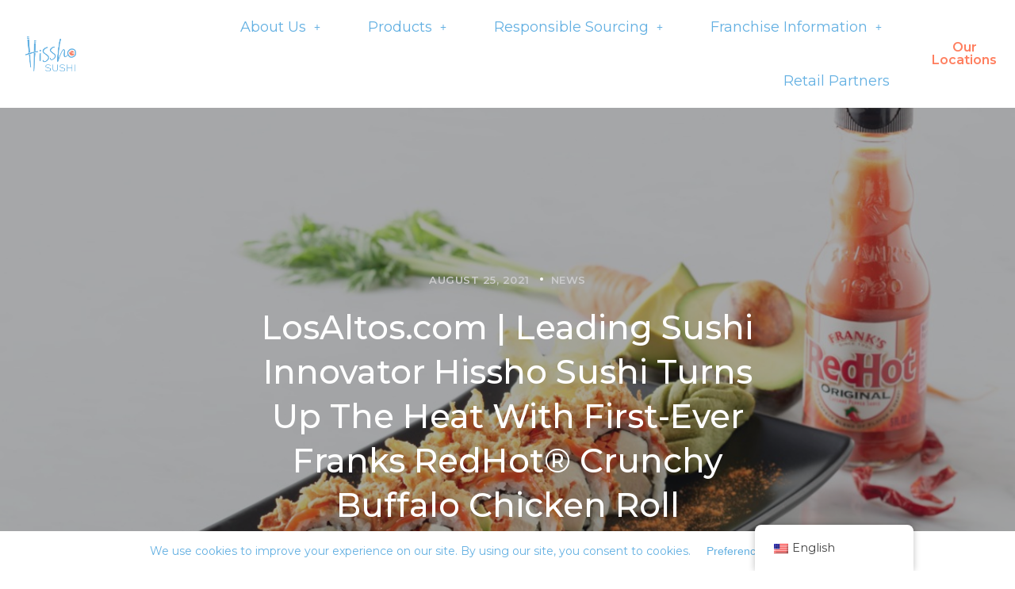

--- FILE ---
content_type: text/html; charset=UTF-8
request_url: https://hisshosushi.com/blog/2021/08/25/losaltos-com-leading-sushi-innovator-hissho-sushi-turns-up-the-heat-with-first-ever-franks-redhot-crunchy-buffalo-chicken-roll/
body_size: 28213
content:
<!DOCTYPE html>
<html lang="en-US">

<head>
	

	
    <meta http-equiv="Content-Type" content="text/html; charset=UTF-8">
    <meta name="viewport" content="width=device-width, initial-scale=1, maximum-scale=1">
    <meta http-equiv="X-UA-Compatible" content="IE=Edge">
            <link rel="pingback" href="https://hisshosushi.com/xmlrpc.php">
    <title>LosAltos.com | Leading Sushi Innovator Hissho Sushi Turns Up The Heat With First&#x2d;Ever Franks RedHot® Crunchy Buffalo Chicken Roll &#x2d; Hissho Sushi</title>
                        <script>
                            /* You can add more configuration options to webfontloader by previously defining the WebFontConfig with your options */
                            if ( typeof WebFontConfig === "undefined" ) {
                                WebFontConfig = new Object();
                            }
                            /* WGL CUSTOM TYPOGRAPHY FIX */
                            WebFontConfig['google'] = {families: ['Montserrat:400,500,900,300,400,600,700,900,700,900']};
                            /* \ WGL CUSTOM TYPOGRAPHY FIX */

                            (function() {
                                var wf = document.createElement( 'script' );
                                wf.src = 'https://ajax.googleapis.com/ajax/libs/webfont/1.5.3/webfont.js';
                                wf.type = 'text/javascript';
                                wf.async = 'true';
                                var s = document.getElementsByTagName( 'script' )[0];
                                s.parentNode.insertBefore( wf, s );
                            })();
                        </script>
                        
<!-- The SEO Framework by Sybre Waaijer -->
<meta name="robots" content="max-snippet:-1,max-image-preview:large,max-video-preview:-1" />
<link rel="canonical" href="https://hisshosushi.com/blog/2021/08/25/losaltos-com-leading-sushi-innovator-hissho-sushi-turns-up-the-heat-with-first-ever-franks-redhot-crunchy-buffalo-chicken-roll/" />
<meta name="description" content="Article Originally Published on LosAltos.com, click here to read the original. CHARLOTTE, N.C., Aug. 25, 2021 /PRNewswire/ &mdash; Hissho Sushi&#8230;" />
<meta property="og:type" content="article" />
<meta property="og:locale" content="en_US" />
<meta property="og:site_name" content="Hissho Sushi" />
<meta property="og:title" content="LosAltos.com | Leading Sushi Innovator Hissho Sushi Turns Up The Heat With First&#x2d;Ever Franks RedHot® Crunchy Buffalo Chicken Roll" />
<meta property="og:description" content="Article Originally Published on LosAltos.com, click here to read the original. CHARLOTTE, N.C., Aug. 25, 2021 /PRNewswire/ &mdash; Hissho Sushi, a leading sushi distributor in the U.S." />
<meta property="og:url" content="https://hisshosushi.com/blog/2021/08/25/losaltos-com-leading-sushi-innovator-hissho-sushi-turns-up-the-heat-with-first-ever-franks-redhot-crunchy-buffalo-chicken-roll/" />
<meta property="og:image" content="https://hisshosushi.com/wp-content/uploads/2021/08/Franks-Red-Hot-Rolls-0077B-1201x900-e339a72-3-1.jpg" />
<meta property="og:image:width" content="1200" />
<meta property="og:image:height" content="900" />
<meta property="article:published_time" content="2021-08-25T15:52:20+00:00" />
<meta property="article:modified_time" content="2021-09-28T16:18:21+00:00" />
<meta name="twitter:card" content="summary_large_image" />
<meta name="twitter:title" content="LosAltos.com | Leading Sushi Innovator Hissho Sushi Turns Up The Heat With First&#x2d;Ever Franks RedHot® Crunchy Buffalo Chicken Roll" />
<meta name="twitter:description" content="Article Originally Published on LosAltos.com, click here to read the original. CHARLOTTE, N.C., Aug. 25, 2021 /PRNewswire/ &mdash; Hissho Sushi, a leading sushi distributor in the U.S." />
<meta name="twitter:image" content="https://hisshosushi.com/wp-content/uploads/2021/08/Franks-Red-Hot-Rolls-0077B-1201x900-e339a72-3-1.jpg" />
<script type="application/ld+json">{"@context":"https://schema.org","@graph":[{"@type":"WebSite","@id":"https://hisshosushi.com/#/schema/WebSite","url":"https://hisshosushi.com/","name":"Hissho Sushi","description":"It&#039;s a Great Day for Sushi!","inLanguage":"en-US","potentialAction":{"@type":"SearchAction","target":{"@type":"EntryPoint","urlTemplate":"https://hisshosushi.com/search/{search_term_string}/"},"query-input":"required name=search_term_string"},"publisher":{"@type":"Organization","@id":"https://hisshosushi.com/#/schema/Organization","name":"Hissho Sushi","url":"https://hisshosushi.com/","logo":{"@type":"ImageObject","url":"https://hisshosushi.com/wp-content/uploads/2020/03/hissho_header_logo.png","contentUrl":"https://hisshosushi.com/wp-content/uploads/2020/03/hissho_header_logo.png","width":964,"height":663}}},{"@type":"WebPage","@id":"https://hisshosushi.com/blog/2021/08/25/losaltos-com-leading-sushi-innovator-hissho-sushi-turns-up-the-heat-with-first-ever-franks-redhot-crunchy-buffalo-chicken-roll/","url":"https://hisshosushi.com/blog/2021/08/25/losaltos-com-leading-sushi-innovator-hissho-sushi-turns-up-the-heat-with-first-ever-franks-redhot-crunchy-buffalo-chicken-roll/","name":"LosAltos.com | Leading Sushi Innovator Hissho Sushi Turns Up The Heat With First&#x2d;Ever Franks RedHot® Crunchy Buffalo Chicken Roll &#x2d; Hissho Sushi","description":"Article Originally Published on LosAltos.com, click here to read the original. CHARLOTTE, N.C., Aug. 25, 2021 /PRNewswire/ &mdash; Hissho Sushi&#8230;","inLanguage":"en-US","isPartOf":{"@id":"https://hisshosushi.com/#/schema/WebSite"},"breadcrumb":{"@type":"BreadcrumbList","@id":"https://hisshosushi.com/#/schema/BreadcrumbList","itemListElement":[{"@type":"ListItem","position":1,"item":"https://hisshosushi.com/","name":"Hissho Sushi"},{"@type":"ListItem","position":2,"item":"https://hisshosushi.com/blog/category/news/","name":"Category: News"},{"@type":"ListItem","position":3,"name":"LosAltos.com | Leading Sushi Innovator Hissho Sushi Turns Up The Heat With First&#x2d;Ever Franks RedHot® Crunchy Buffalo Chicken Roll"}]},"potentialAction":{"@type":"ReadAction","target":"https://hisshosushi.com/blog/2021/08/25/losaltos-com-leading-sushi-innovator-hissho-sushi-turns-up-the-heat-with-first-ever-franks-redhot-crunchy-buffalo-chicken-roll/"},"datePublished":"2021-08-25T15:52:20+00:00","dateModified":"2021-09-28T16:18:21+00:00","author":{"@type":"Person","@id":"https://hisshosushi.com/#/schema/Person/0fb7939aaab04a75a4ca739ae43a83b7","name":"Hissho News"}}]}</script>
<!-- / The SEO Framework by Sybre Waaijer | 5.00ms meta | 0.07ms boot -->

<link rel='dns-prefetch' href='//www.googletagmanager.com' />
<link rel="alternate" type="application/rss+xml" title="Hissho Sushi &raquo; Feed" href="https://hisshosushi.com/feed/" />
<link rel="alternate" type="application/rss+xml" title="Hissho Sushi &raquo; Comments Feed" href="https://hisshosushi.com/comments/feed/" />
<link rel="alternate" type="application/rss+xml" title="Hissho Sushi &raquo; LosAltos.com | Leading Sushi Innovator Hissho Sushi Turns Up The Heat With First-Ever Franks RedHot® Crunchy Buffalo Chicken Roll Comments Feed" href="https://hisshosushi.com/blog/2021/08/25/losaltos-com-leading-sushi-innovator-hissho-sushi-turns-up-the-heat-with-first-ever-franks-redhot-crunchy-buffalo-chicken-roll/feed/" />
<script data-cfasync="false" data-wpfc-render="false">
		(function () {
			window.dataLayer = window.dataLayer || [];function gtag(){dataLayer.push(arguments);}
			
			let preferences = {
				marketing: 0,
				statistics: 0,
			}
			
			// Get preferences directly from cookie
			const value = `; ` + document.cookie;
			const parts = value.split(`; wpconsent_preferences=`);
			if (parts.length === 2) {
				try {
					preferences = JSON.parse(parts.pop().split(';').shift());
				} catch (e) {
					console.error('Error parsing WPConsent preferences:', e);
				}
			}
			
			gtag('consent', 'default', {
				'ad_storage': preferences.marketing ? 'granted' : 'denied',
				'analytics_storage': preferences.statistics ? 'granted' : 'denied',
				'ad_user_data': preferences.marketing ? 'granted' : 'denied',
				'ad_personalization': preferences.marketing ? 'granted' : 'denied',
				'security_storage': 'granted',
				'functionality_storage': 'granted'
			});
		})();
	</script><script type="text/javascript">
/* <![CDATA[ */
window._wpemojiSettings = {"baseUrl":"https:\/\/s.w.org\/images\/core\/emoji\/15.0.3\/72x72\/","ext":".png","svgUrl":"https:\/\/s.w.org\/images\/core\/emoji\/15.0.3\/svg\/","svgExt":".svg","source":{"concatemoji":"https:\/\/hisshosushi.com\/wp-includes\/js\/wp-emoji-release.min.js?ver=6.5.5"}};
/*! This file is auto-generated */
!function(i,n){var o,s,e;function c(e){try{var t={supportTests:e,timestamp:(new Date).valueOf()};sessionStorage.setItem(o,JSON.stringify(t))}catch(e){}}function p(e,t,n){e.clearRect(0,0,e.canvas.width,e.canvas.height),e.fillText(t,0,0);var t=new Uint32Array(e.getImageData(0,0,e.canvas.width,e.canvas.height).data),r=(e.clearRect(0,0,e.canvas.width,e.canvas.height),e.fillText(n,0,0),new Uint32Array(e.getImageData(0,0,e.canvas.width,e.canvas.height).data));return t.every(function(e,t){return e===r[t]})}function u(e,t,n){switch(t){case"flag":return n(e,"\ud83c\udff3\ufe0f\u200d\u26a7\ufe0f","\ud83c\udff3\ufe0f\u200b\u26a7\ufe0f")?!1:!n(e,"\ud83c\uddfa\ud83c\uddf3","\ud83c\uddfa\u200b\ud83c\uddf3")&&!n(e,"\ud83c\udff4\udb40\udc67\udb40\udc62\udb40\udc65\udb40\udc6e\udb40\udc67\udb40\udc7f","\ud83c\udff4\u200b\udb40\udc67\u200b\udb40\udc62\u200b\udb40\udc65\u200b\udb40\udc6e\u200b\udb40\udc67\u200b\udb40\udc7f");case"emoji":return!n(e,"\ud83d\udc26\u200d\u2b1b","\ud83d\udc26\u200b\u2b1b")}return!1}function f(e,t,n){var r="undefined"!=typeof WorkerGlobalScope&&self instanceof WorkerGlobalScope?new OffscreenCanvas(300,150):i.createElement("canvas"),a=r.getContext("2d",{willReadFrequently:!0}),o=(a.textBaseline="top",a.font="600 32px Arial",{});return e.forEach(function(e){o[e]=t(a,e,n)}),o}function t(e){var t=i.createElement("script");t.src=e,t.defer=!0,i.head.appendChild(t)}"undefined"!=typeof Promise&&(o="wpEmojiSettingsSupports",s=["flag","emoji"],n.supports={everything:!0,everythingExceptFlag:!0},e=new Promise(function(e){i.addEventListener("DOMContentLoaded",e,{once:!0})}),new Promise(function(t){var n=function(){try{var e=JSON.parse(sessionStorage.getItem(o));if("object"==typeof e&&"number"==typeof e.timestamp&&(new Date).valueOf()<e.timestamp+604800&&"object"==typeof e.supportTests)return e.supportTests}catch(e){}return null}();if(!n){if("undefined"!=typeof Worker&&"undefined"!=typeof OffscreenCanvas&&"undefined"!=typeof URL&&URL.createObjectURL&&"undefined"!=typeof Blob)try{var e="postMessage("+f.toString()+"("+[JSON.stringify(s),u.toString(),p.toString()].join(",")+"));",r=new Blob([e],{type:"text/javascript"}),a=new Worker(URL.createObjectURL(r),{name:"wpTestEmojiSupports"});return void(a.onmessage=function(e){c(n=e.data),a.terminate(),t(n)})}catch(e){}c(n=f(s,u,p))}t(n)}).then(function(e){for(var t in e)n.supports[t]=e[t],n.supports.everything=n.supports.everything&&n.supports[t],"flag"!==t&&(n.supports.everythingExceptFlag=n.supports.everythingExceptFlag&&n.supports[t]);n.supports.everythingExceptFlag=n.supports.everythingExceptFlag&&!n.supports.flag,n.DOMReady=!1,n.readyCallback=function(){n.DOMReady=!0}}).then(function(){return e}).then(function(){var e;n.supports.everything||(n.readyCallback(),(e=n.source||{}).concatemoji?t(e.concatemoji):e.wpemoji&&e.twemoji&&(t(e.twemoji),t(e.wpemoji)))}))}((window,document),window._wpemojiSettings);
/* ]]> */
</script>
<link rel='stylesheet' id='sbi_styles-css' href='https://hisshosushi.com/wp-content/plugins/instagram-feed/css/sbi-styles.min.css?ver=6.9.1' type='text/css' media='all' />
<link rel='stylesheet' id='premium-addons-css' href='https://hisshosushi.com/wp-content/plugins/premium-addons-for-elementor/assets/frontend/min-css/premium-addons.min.css?ver=4.10.31' type='text/css' media='all' />
<style id='wp-emoji-styles-inline-css' type='text/css'>

	img.wp-smiley, img.emoji {
		display: inline !important;
		border: none !important;
		box-shadow: none !important;
		height: 1em !important;
		width: 1em !important;
		margin: 0 0.07em !important;
		vertical-align: -0.1em !important;
		background: none !important;
		padding: 0 !important;
	}
</style>
<link rel='stylesheet' id='wp-block-library-css' href='https://hisshosushi.com/wp-includes/css/dist/block-library/style.min.css?ver=6.5.5' type='text/css' media='all' />
<style id='classic-theme-styles-inline-css' type='text/css'>
/*! This file is auto-generated */
.wp-block-button__link{color:#fff;background-color:#32373c;border-radius:9999px;box-shadow:none;text-decoration:none;padding:calc(.667em + 2px) calc(1.333em + 2px);font-size:1.125em}.wp-block-file__button{background:#32373c;color:#fff;text-decoration:none}
</style>
<style id='global-styles-inline-css' type='text/css'>
body{--wp--preset--color--black: #000000;--wp--preset--color--cyan-bluish-gray: #abb8c3;--wp--preset--color--white: #ffffff;--wp--preset--color--pale-pink: #f78da7;--wp--preset--color--vivid-red: #cf2e2e;--wp--preset--color--luminous-vivid-orange: #ff6900;--wp--preset--color--luminous-vivid-amber: #fcb900;--wp--preset--color--light-green-cyan: #7bdcb5;--wp--preset--color--vivid-green-cyan: #00d084;--wp--preset--color--pale-cyan-blue: #8ed1fc;--wp--preset--color--vivid-cyan-blue: #0693e3;--wp--preset--color--vivid-purple: #9b51e0;--wp--preset--gradient--vivid-cyan-blue-to-vivid-purple: linear-gradient(135deg,rgba(6,147,227,1) 0%,rgb(155,81,224) 100%);--wp--preset--gradient--light-green-cyan-to-vivid-green-cyan: linear-gradient(135deg,rgb(122,220,180) 0%,rgb(0,208,130) 100%);--wp--preset--gradient--luminous-vivid-amber-to-luminous-vivid-orange: linear-gradient(135deg,rgba(252,185,0,1) 0%,rgba(255,105,0,1) 100%);--wp--preset--gradient--luminous-vivid-orange-to-vivid-red: linear-gradient(135deg,rgba(255,105,0,1) 0%,rgb(207,46,46) 100%);--wp--preset--gradient--very-light-gray-to-cyan-bluish-gray: linear-gradient(135deg,rgb(238,238,238) 0%,rgb(169,184,195) 100%);--wp--preset--gradient--cool-to-warm-spectrum: linear-gradient(135deg,rgb(74,234,220) 0%,rgb(151,120,209) 20%,rgb(207,42,186) 40%,rgb(238,44,130) 60%,rgb(251,105,98) 80%,rgb(254,248,76) 100%);--wp--preset--gradient--blush-light-purple: linear-gradient(135deg,rgb(255,206,236) 0%,rgb(152,150,240) 100%);--wp--preset--gradient--blush-bordeaux: linear-gradient(135deg,rgb(254,205,165) 0%,rgb(254,45,45) 50%,rgb(107,0,62) 100%);--wp--preset--gradient--luminous-dusk: linear-gradient(135deg,rgb(255,203,112) 0%,rgb(199,81,192) 50%,rgb(65,88,208) 100%);--wp--preset--gradient--pale-ocean: linear-gradient(135deg,rgb(255,245,203) 0%,rgb(182,227,212) 50%,rgb(51,167,181) 100%);--wp--preset--gradient--electric-grass: linear-gradient(135deg,rgb(202,248,128) 0%,rgb(113,206,126) 100%);--wp--preset--gradient--midnight: linear-gradient(135deg,rgb(2,3,129) 0%,rgb(40,116,252) 100%);--wp--preset--font-size--small: 13px;--wp--preset--font-size--medium: 20px;--wp--preset--font-size--large: 36px;--wp--preset--font-size--x-large: 42px;--wp--preset--spacing--20: 0.44rem;--wp--preset--spacing--30: 0.67rem;--wp--preset--spacing--40: 1rem;--wp--preset--spacing--50: 1.5rem;--wp--preset--spacing--60: 2.25rem;--wp--preset--spacing--70: 3.38rem;--wp--preset--spacing--80: 5.06rem;--wp--preset--shadow--natural: 6px 6px 9px rgba(0, 0, 0, 0.2);--wp--preset--shadow--deep: 12px 12px 50px rgba(0, 0, 0, 0.4);--wp--preset--shadow--sharp: 6px 6px 0px rgba(0, 0, 0, 0.2);--wp--preset--shadow--outlined: 6px 6px 0px -3px rgba(255, 255, 255, 1), 6px 6px rgba(0, 0, 0, 1);--wp--preset--shadow--crisp: 6px 6px 0px rgba(0, 0, 0, 1);}:where(.is-layout-flex){gap: 0.5em;}:where(.is-layout-grid){gap: 0.5em;}body .is-layout-flex{display: flex;}body .is-layout-flex{flex-wrap: wrap;align-items: center;}body .is-layout-flex > *{margin: 0;}body .is-layout-grid{display: grid;}body .is-layout-grid > *{margin: 0;}:where(.wp-block-columns.is-layout-flex){gap: 2em;}:where(.wp-block-columns.is-layout-grid){gap: 2em;}:where(.wp-block-post-template.is-layout-flex){gap: 1.25em;}:where(.wp-block-post-template.is-layout-grid){gap: 1.25em;}.has-black-color{color: var(--wp--preset--color--black) !important;}.has-cyan-bluish-gray-color{color: var(--wp--preset--color--cyan-bluish-gray) !important;}.has-white-color{color: var(--wp--preset--color--white) !important;}.has-pale-pink-color{color: var(--wp--preset--color--pale-pink) !important;}.has-vivid-red-color{color: var(--wp--preset--color--vivid-red) !important;}.has-luminous-vivid-orange-color{color: var(--wp--preset--color--luminous-vivid-orange) !important;}.has-luminous-vivid-amber-color{color: var(--wp--preset--color--luminous-vivid-amber) !important;}.has-light-green-cyan-color{color: var(--wp--preset--color--light-green-cyan) !important;}.has-vivid-green-cyan-color{color: var(--wp--preset--color--vivid-green-cyan) !important;}.has-pale-cyan-blue-color{color: var(--wp--preset--color--pale-cyan-blue) !important;}.has-vivid-cyan-blue-color{color: var(--wp--preset--color--vivid-cyan-blue) !important;}.has-vivid-purple-color{color: var(--wp--preset--color--vivid-purple) !important;}.has-black-background-color{background-color: var(--wp--preset--color--black) !important;}.has-cyan-bluish-gray-background-color{background-color: var(--wp--preset--color--cyan-bluish-gray) !important;}.has-white-background-color{background-color: var(--wp--preset--color--white) !important;}.has-pale-pink-background-color{background-color: var(--wp--preset--color--pale-pink) !important;}.has-vivid-red-background-color{background-color: var(--wp--preset--color--vivid-red) !important;}.has-luminous-vivid-orange-background-color{background-color: var(--wp--preset--color--luminous-vivid-orange) !important;}.has-luminous-vivid-amber-background-color{background-color: var(--wp--preset--color--luminous-vivid-amber) !important;}.has-light-green-cyan-background-color{background-color: var(--wp--preset--color--light-green-cyan) !important;}.has-vivid-green-cyan-background-color{background-color: var(--wp--preset--color--vivid-green-cyan) !important;}.has-pale-cyan-blue-background-color{background-color: var(--wp--preset--color--pale-cyan-blue) !important;}.has-vivid-cyan-blue-background-color{background-color: var(--wp--preset--color--vivid-cyan-blue) !important;}.has-vivid-purple-background-color{background-color: var(--wp--preset--color--vivid-purple) !important;}.has-black-border-color{border-color: var(--wp--preset--color--black) !important;}.has-cyan-bluish-gray-border-color{border-color: var(--wp--preset--color--cyan-bluish-gray) !important;}.has-white-border-color{border-color: var(--wp--preset--color--white) !important;}.has-pale-pink-border-color{border-color: var(--wp--preset--color--pale-pink) !important;}.has-vivid-red-border-color{border-color: var(--wp--preset--color--vivid-red) !important;}.has-luminous-vivid-orange-border-color{border-color: var(--wp--preset--color--luminous-vivid-orange) !important;}.has-luminous-vivid-amber-border-color{border-color: var(--wp--preset--color--luminous-vivid-amber) !important;}.has-light-green-cyan-border-color{border-color: var(--wp--preset--color--light-green-cyan) !important;}.has-vivid-green-cyan-border-color{border-color: var(--wp--preset--color--vivid-green-cyan) !important;}.has-pale-cyan-blue-border-color{border-color: var(--wp--preset--color--pale-cyan-blue) !important;}.has-vivid-cyan-blue-border-color{border-color: var(--wp--preset--color--vivid-cyan-blue) !important;}.has-vivid-purple-border-color{border-color: var(--wp--preset--color--vivid-purple) !important;}.has-vivid-cyan-blue-to-vivid-purple-gradient-background{background: var(--wp--preset--gradient--vivid-cyan-blue-to-vivid-purple) !important;}.has-light-green-cyan-to-vivid-green-cyan-gradient-background{background: var(--wp--preset--gradient--light-green-cyan-to-vivid-green-cyan) !important;}.has-luminous-vivid-amber-to-luminous-vivid-orange-gradient-background{background: var(--wp--preset--gradient--luminous-vivid-amber-to-luminous-vivid-orange) !important;}.has-luminous-vivid-orange-to-vivid-red-gradient-background{background: var(--wp--preset--gradient--luminous-vivid-orange-to-vivid-red) !important;}.has-very-light-gray-to-cyan-bluish-gray-gradient-background{background: var(--wp--preset--gradient--very-light-gray-to-cyan-bluish-gray) !important;}.has-cool-to-warm-spectrum-gradient-background{background: var(--wp--preset--gradient--cool-to-warm-spectrum) !important;}.has-blush-light-purple-gradient-background{background: var(--wp--preset--gradient--blush-light-purple) !important;}.has-blush-bordeaux-gradient-background{background: var(--wp--preset--gradient--blush-bordeaux) !important;}.has-luminous-dusk-gradient-background{background: var(--wp--preset--gradient--luminous-dusk) !important;}.has-pale-ocean-gradient-background{background: var(--wp--preset--gradient--pale-ocean) !important;}.has-electric-grass-gradient-background{background: var(--wp--preset--gradient--electric-grass) !important;}.has-midnight-gradient-background{background: var(--wp--preset--gradient--midnight) !important;}.has-small-font-size{font-size: var(--wp--preset--font-size--small) !important;}.has-medium-font-size{font-size: var(--wp--preset--font-size--medium) !important;}.has-large-font-size{font-size: var(--wp--preset--font-size--large) !important;}.has-x-large-font-size{font-size: var(--wp--preset--font-size--x-large) !important;}
.wp-block-navigation a:where(:not(.wp-element-button)){color: inherit;}
:where(.wp-block-post-template.is-layout-flex){gap: 1.25em;}:where(.wp-block-post-template.is-layout-grid){gap: 1.25em;}
:where(.wp-block-columns.is-layout-flex){gap: 2em;}:where(.wp-block-columns.is-layout-grid){gap: 2em;}
.wp-block-pullquote{font-size: 1.5em;line-height: 1.6;}
</style>
<link rel='stylesheet' id='trp-floater-language-switcher-style-css' href='https://hisshosushi.com/wp-content/plugins/translatepress-multilingual/assets/css/trp-floater-language-switcher.css?ver=2.9.10' type='text/css' media='all' />
<link rel='stylesheet' id='trp-language-switcher-style-css' href='https://hisshosushi.com/wp-content/plugins/translatepress-multilingual/assets/css/trp-language-switcher.css?ver=2.9.10' type='text/css' media='all' />
<link rel='stylesheet' id='hfe-style-css' href='https://hisshosushi.com/wp-content/plugins/header-footer-elementor/assets/css/header-footer-elementor.css?ver=1.6.17' type='text/css' media='all' />
<link rel='stylesheet' id='elementor-icons-css' href='https://hisshosushi.com/wp-content/plugins/elementor/assets/lib/eicons/css/elementor-icons.min.css?ver=5.23.0' type='text/css' media='all' />
<link rel='stylesheet' id='elementor-frontend-legacy-css' href='https://hisshosushi.com/wp-content/plugins/elementor/assets/css/frontend-legacy.min.css?ver=3.17.1' type='text/css' media='all' />
<link rel='stylesheet' id='elementor-frontend-css' href='https://hisshosushi.com/wp-content/plugins/elementor/assets/css/frontend.min.css?ver=3.17.1' type='text/css' media='all' />
<style id='elementor-frontend-inline-css' type='text/css'>
.elementor-column-gap-default > .elementor-column > .elementor-element-populated {
            padding-left: 15px;
            padding-right: 15px;
        }
</style>
<link rel='stylesheet' id='swiper-css' href='https://hisshosushi.com/wp-content/plugins/elementor/assets/lib/swiper/css/swiper.min.css?ver=5.3.6' type='text/css' media='all' />
<link rel='stylesheet' id='elementor-post-6346-css' href='https://hisshosushi.com/wp-content/uploads/elementor/css/post-6346.css?ver=1702340079' type='text/css' media='all' />
<link rel='stylesheet' id='elementor-pro-css' href='https://hisshosushi.com/wp-content/plugins/elementor-pro/assets/css/frontend.min.css?ver=3.17.0' type='text/css' media='all' />
<link rel='stylesheet' id='sbistyles-css' href='https://hisshosushi.com/wp-content/plugins/instagram-feed/css/sbi-styles.min.css?ver=6.9.1' type='text/css' media='all' />
<link rel='stylesheet' id='elementor-global-css' href='https://hisshosushi.com/wp-content/uploads/elementor/css/global.css?ver=1723495024' type='text/css' media='all' />
<link rel='stylesheet' id='elementor-post-8638-css' href='https://hisshosushi.com/wp-content/uploads/elementor/css/post-8638.css?ver=1702340212' type='text/css' media='all' />
<link rel='stylesheet' id='hfe-widgets-style-css' href='https://hisshosushi.com/wp-content/plugins/header-footer-elementor/inc/widgets-css/frontend.css?ver=1.6.17' type='text/css' media='all' />
<link rel='stylesheet' id='stoni-theme-info-css' href='https://hisshosushi.com/wp-content/themes/stoni/style.css?ver=6.5.5' type='text/css' media='all' />
<link rel='stylesheet' id='font-awesome-css' href='https://hisshosushi.com/wp-content/plugins/elementor/assets/lib/font-awesome/css/font-awesome.min.css?ver=4.7.0' type='text/css' media='all' />
<link rel='stylesheet' id='stoni-flaticon-css' href='https://hisshosushi.com/wp-content/themes/stoni/fonts/flaticon/flaticon.css?ver=6.5.5' type='text/css' media='all' />
<link rel='stylesheet' id='stoni-main-css' href='https://hisshosushi.com/wp-content/themes/stoni/css/main.css?ver=6.5.5' type='text/css' media='all' />
<link rel='stylesheet' id='stoni-side-panel-css' href='https://hisshosushi.com/wp-content/themes/stoni/css/pluggable/side-panel.css?ver=6.5.5' type='text/css' media='all' />
<link rel='stylesheet' id='stoni-responsive-css' href='https://hisshosushi.com/wp-content/themes/stoni/css/responsive.css?ver=6.5.5' type='text/css' media='all' />
<style id='stoni-responsive-inline-css' type='text/css'>
body {font-family: Montserrat;font-size: 16px;line-height: 1.875;font-weight: 400;color: #707272;}body input:not([type='checkbox']):not([type='submit']),select,textarea,.select2,#comments .commentlist .comment_info .meta-wrapper *,.author-info_name,.blog-post_info-wrap > .meta-wrapper *,.stoni_module_time_line_vertical .time_line-title,.isotope-filter a .number_filter,.stoni-post-navigation .meta-wrapper span,.author-widget_text,.wgl-portfolio-item-info_desc span,body .comment-form-cookies-consent > label,.wgl-accordion .wgl-accordion_panel .wgl-accordion_content,.elementor-widget-wgl-pricing-table .pricing_header .pricing_desc,.elementor-widget-wgl-time-line-vertical .time_line-content .time_line-text {font-family: Montserrat;}.elementor-widget-wgl-time-line-vertical .time_line-content .time_line-text{font-weight: 400;}select,body .footer .select__field:before,body input:not([type='checkbox']):not([type='submit'])::placeholder,ul.wgl-pagination li span,select::placeholder,textarea::placeholder,.search-no-results .page_404_wrapper .search-form .search-field::placeholder,.search-no-results .page_404_wrapper .search-form .search-field,.meta-wrapper,.meta-wrapper a,.blog-post_meta-categories span,.blog-post_meta-categories span:after,.stoni_module_message_box .message_content .message_text,.vc_wp_custommenu .menu .menu-item.current-menu-item > a,.blog-post.format-quote .blog-post_quote-author-pos,.stoni_module_testimonials .testimonials_quote,.recent-posts-widget .meta-wrapper a:hover,.vc_row .vc_toggle .vc_toggle_icon,.tagcloud a,.isotope-filter a,.blog-style-hero .blog-post.format-standard .meta-wrapper,.blog-style-hero .blog-post.format-link .meta-wrapper,.blog-style-hero .blog-post.format-audio .meta-wrapper,.blog-style-hero .blog-post.format-quote .meta-wrapper,.blog-style-hero .blog-post.format-standard .meta-wrapper a,.blog-style-hero .blog-post.format-link .meta-wrapper a,.blog-style-hero .blog-post.format-audio .meta-wrapper a,.blog-style-hero .blog-post.format-quote .meta-wrapper a,.blog-style-hero .blog-post.format-standard .blog-post_text,.blog-style-hero .blog-post.format-link .blog-post_text,.blog-style-hero .blog-post.format-audio .blog-post_text,.blog-style-hero .blog-post.format-quote .blog-post_text,.wgl-pricing_plan .pricing_price_wrap .pricing_desc {color: #707272;}.single_meta .single_info-share_social-wpapper > span.share_title,.single_info-share_social-wpapper > span{font-family: Montserrat;color: #707272;}.meta-wrapper span + span:before{background: #707272;}.stoni_module_title .external_link .button-read-more {line-height: 1.875;}h1,h2,h3,h4,h5,h6,h1 span,h2 span,h3 span,h4 span,h5 span,h6 span,h1 a,h2 a,h3 a,h4 a,h5 a,h6 a,.dropcap-bg,.dropcap,.elementor-drop-cap,.blog-post_cats,.blog-posts .blog-post_title,.column1 .item_title a,.stoni_twitter .twitt_title,.tagcloud-wrapper .title_tags,.strip_template .strip-item a span,.single_team_page .team-single_speaches-info .speech-info_desc span,.shortcode_tab_item_title,.index_number,.primary-nav.footer-menu .menu-item a {font-family: Montserrat;font-weight: 500;}.banner_404,#comments .comment-reply-link,input[type="submit"],button,body .widget,body .widget .widget-title,body .widget_rss ul li .rss-date,body .widget_categories a,body .widget_product_categories a,body .widget_layered_nav a,body .widget_meta a,body .widget_archive a,body .widget_categories .post_count,body .widget_product_categories .post_count,body .widget_layered_nav .post_count,body .widget_meta .post_count,body .widget_archive .post_count,label,legend,.page-header_breadcrumbs .breadcrumbs,.page_404_wrapper .stoni_404_button.wgl_button .wgl_button_link,.wgl-social-share_pages.hovered_style .share_social-title,.blog-post_text-bg,.author-info_content .author-info_name,.button-read-more,.blog-post_meta-date .date_post span,.blog-post_meta-date .date_post,.meta-wrapper,.theme-header-font,.countdown-section .countdown-amount,.comments-title .number-comments,.stoni_module_progress_bar .progress_label,.stoni_module_double_headings,.stoni_module_infobox .infobox_icon_container .infobox_icon_number,.wgl-button,.elementor-button,.wgl-pricing_plan .pricing_cur,.wgl-pricing_plan .pricing_price .price_decimal,.stoni_module_testimonials .testimonials_item:before,.stoni_module_testimonials .testimonials_status,.stoni_module_counter .counter_title,.stoni_module_videobox .title,.stoni_module_progress_bar .progress_value,.stoni_module_progress_bar .progress_units,.stoni_module_counter .counter_value_wrapper,.stoni_module_counter .counter_value_placeholder,.wgl-pricing_plan .pricing_plan_wrap .pricing_price_wrap,.stoni_module_ico_progress .progress_value_completed,.stoni_module_ico_progress .progress_value_min,.stoni_module_ico_progress .progress_value_max,.stoni_module_ico_progress .progress_point,.mashsb-count .counts,.mashsb-box .mashsb-buttons a .text,.prev-link,.next-link,.vc_row .vc_tta.vc_general.vc_tta-style-accordion_bordered .vc_tta-panel-title>a span,.widget.widget_wgl_posts .recent-posts-widget li > .recent-posts-content .post_title,.heading_subtitle,.info_prev-link_wrapper a,.info_next-link_wrapper a,.single_team_page .team-single_speaches-info .speech-info_day,.single_team_page .team-info_wrapper .team-info_item,.single-portfolio .wgl-portfolio-item_meta,.wgl-portfolio-item-info_desc h5,.wgl-portfolio-item_meta .post_cats,.wgl-portfolio-item_meta .post_cats,.wgl-portfolio-item_cats,.wpb-js-composer .wgl-container .vc_row .vc_general.vc_tta.vc_tta-tabs .vc_tta-tabs-container .vc_tta-tabs-list .vc_tta-tab > a,.wpb-js-composer .wgl-container .vc_chart.vc_round-chart[data-vc-legend="1"] .vc_chart-legend li,.isotope-filter a,.blog-post.format-quote .blog-post_quote-author,body .comment-respond .comment-reply-title,.page-header_title,.wgl_module_team .team-department,.stoni_module_services_2 .services_link,.stoni_module_testimonials.type_inline_top .testimonials_meta_wrap:after,.stoni_module_testimonials .testimonials_position,.stoni_module_services_4 .services_subtitle,.dropcap,.dropcap-bg,.wgl-countdown .countdown-section .countdown-period,ul.wp-block-archives.wp-block-archives-list li a,ul.wp-block-categories.wp-block-categories-list li a,ul.wp-block-categories.wp-block-categories-list li .post_count,ul.wp-block-latest-posts li a,.elementor-counter,.elementor-widget-wgl-text-path{font-family: Montserrat;}input[type="submit"],.author-info_public,.load_more_item,.load_more_wrapper .load_more_item,.wgl-portfolio-item_annotation_social .single_info-share_social-wpapper > span,.stoni_module_time_line_horizontal .tlh_date,.wgl-portfolio-single_item .tagcloud .tagcloud_desc,.wgl_timetabs .timetabs_data .timetabs_item .item_time,.wgl_timetabs .timetabs_data .timetabs_item .content-wrapper .item_title,.wpb-js-composer .wgl-container .vc_row .vc_pie_chart .vc_pie_chart_value,.wgl_timetabs .timetabs_headings .wgl_tab,.wgl-pricing_plan .pricing_content,blockquote{font-family: Montserrat;color: #707272;}body .footer select option,body .widget_wgl_posts .recent-posts-widget .post_title a,button,h1,h2,h3,h4,h5,h6,h1 span,h2 span,h3 span,h4 span,h5 span,h6 span,h1 a,h2 a,h3 a,h4 a,h5 a,h6 a,h3#reply-title a,.tagcloud a,.calendar_wrap tbody,.comment_author_says,.comment_author_says a,form.post-password-form input[type='submit']:hover,.wgl-portfolio-item_annotation_social .single_info-share_social-wpapper .share_link span,.share_post-container .share_post,.tagcloud-wrapper .title_tags,.theme-header-color,.stoni_module_double_headings .heading_title,.stoni_module_testimonials .testimonials_item .testimonials_content_wrap .testimonials_name,.wgl-pricing_plan .pricing_plan_wrap .pricing_content > ul > li > b,.stoni_module_social .soc_icon,.stoni_module_counter .counter_value_wrapper,.wgl-carousel .slick-arrow,.stoni_module_message_box .message_close_button:hover,.prev-link-info_wrapper,.next-link-info_wrapper,.item_title a,.share_post-container:hover > a,.single_meta strong,.stoni_module_counter .counter_value_wrapper,.wgl_module_title.item_title .carousel_arrows a span:after,.wgl_module_team.info_under_image .team-department,.wgl-portfolio-item_wrapper .portfolio_link,.widget_product_search .woocommerce-product-search:after,.wpb-js-composer .wgl-container .vc_row .vc_general.vc_tta.vc_tta-tabs .vc_tta-panels-container .vc_tta-panels .vc_tta-panel:not(.vc_active) .vc_tta-panel-heading .vc_tta-panel-title,.wpb-js-composer .wgl-container .vc_row .vc_general.vc_tta.vc_tta-tabs .vc_tta-tabs-container .vc_tta-tabs-list .vc_tta-tab:not(.vc_active) > a,.wpb-js-composer .wgl-container .vc_row .vc_toggle.vc_toggle_color_check.vc_toggle_active .vc_toggle_title .vc_toggle_icon,.under_image .wgl-portfolio-item_title .title a,.wpb-js-composer .wgl-container .vc_row .vc_toggle .vc_toggle_title,.button-read-more:hover,.blog-post_views-wrap .wgl-views:before,body .widget_categories > ul > li > a,body .widget_categories ul li .post_count,body .widget_categories ul li .count,body .widget_product_categories ul li a,body .widget_product_categories ul li .post_count,body .widget_product_categories ul li .count,body .widget_layered_nav .woocommerce-widget-layered-nav-list li a,body .widget_layered_nav .woocommerce-widget-layered-nav-list li .post_count,body .widget_layered_nav .woocommerce-widget-layered-nav-list li .count,body .widget_meta ul li a,body .widget_meta ul li .post_count,body .widget_meta ul li .count,body .widget_meta > ul > li:before,body .widget_archive ul li a,body .widget_archive ul li .post_count,body .widget_archive ul li .count,body .widget_archive > ul > li:before,body .widget_comments > ul > li:before,body .widget_recent_comments > ul > li:before,body .widget_recent_entries > ul > li:before,body .widget_pages > ul > li > a,body .widget_nav_menu > div > ul > li > a,body .widget_recent_entries > ul > li > a,#comments .form-submit input[type="submit"]:hover,.widget.widget_recent_comments ul li a,.stoni_module_services_2 .services_link,ul.wp-block-archives.wp-block-archives-list li a,ul.wp-block-categories.wp-block-categories-list li a,ul.wp-block-latest-posts li a,.wgl-pricing_plan .pricing_plan_wrap .pricing_price_wrap,.wgl_module_team .team-department,.single-team .single_team_page .team-info_icons .team-icon,.blog-style-hero .blog-post.format-standard .blog-post_title a,.blog-style-hero .blog-post.format-link .blog-post_title a,.blog-style-hero .blog-post.format-audio .blog-post_title a,.blog-style-hero .blog-post.format-quote .blog-post_title a{color: #707272;}.stoni_module_title .carousel_arrows a span {background: #707272;}.wgl-theme-header .wgl-button.elementor-button,.tagcloud a:hover,#comments .form-submit input[type="submit"],input[type="submit"]:hover,form.post-password-form input[type='submit'],.load_more_wrapper .load_more_item:hover,.blog-style-hero .blog-post_bg_media:after,.prev-link_wrapper .image_prev .no_image_post,.next-link_wrapper .image_next .no_image_post,.single_info-share_social-wpapper .share_link span,.slick-dots li button,.wgl-carousel.pagination_line .slick-dots li button:before,.wgl-carousel.pagination_square .slick-dots li,.wgl-carousel.pagination_circle_border .slick-dots li button:before,.stoni_module_infobox.infobox_alignment_left.title_divider .infobox_title:before,.stoni_module_infobox.infobox_alignment_right.title_divider .infobox_title:before,.wgl-carousel .slick-arrow:hover {background-color: #707272;}.load_more_wrapper .load_more_item,#comments .form-submit input[type="submit"],.stoni_module_title .carousel_arrows a span:before,.wgl-pricing_plan .pricing_highlighter,.wgl-carousel.pagination_circle_border .slick-dots li.slick-active button,.tagcloud a,input[type="submit"]:hover {border-color: #707272;}.blog-post_wrapper .blog-post_media .wgl-video_popup .videobox_link .videobox_icon,.blog-post-hero_wrapper .wgl-video_popup .videobox_link .videobox_icon{fill:#707272;}.wgl-theme-header .wgl-sticky-header .header_area_container .header_search{height: 100px !important;}#scroll_up {background-color: #cbbc9d;color: #ffffff;}.primary-nav>div>ul,.primary-nav>ul,.sitepress_container > .wpml-ls li,.polylang_switcher select,.primary-nav ul li.mega-menu-links > ul > li{font-family: Montserrat;font-weight: 500;line-height: 32px;font-size: 17px;}.primary-nav ul li ul,.wpml-ls,.sitepress_container > .wpml-ls ul ul li,.primary-nav ul li div.mega-menu-container{font-family: Montserrat;font-weight: 400;line-height: 30px;font-size: 17px;}.wgl-theme-header .header_search-field,.primary-nav ul li ul,.primary-nav ul li div.mega-menu-container,.wgl-theme-header .woo_mini_cart,.polylang_switcher select option,.wpml-ls-legacy-dropdown .wpml-ls-current-language .wpml-ls-sub-menu{background-color: rgba(255,255,255,1);color: #63b0e2;}.wgl-theme-header .woo_mini_cart .woocommerce-mini-cart__buttons a:not(.checkout){background-color: #63b0e2;color: rgba(255,255,255,1);}.wgl-theme-header .woo_mini_cart .woocommerce-mini-cart__buttons a.checkout:hover{background-color: #63b0e2;color: rgba(255,255,255,1);}.wgl-theme-header .woo_mini_cart .woocommerce-mini-cart__buttons a:not(.checkout):hover{color: #63b0e2;}.mobile_nav_wrapper,.wgl-menu_outer,.wgl-menu_outer .mobile-hamburger-close,.mobile_nav_wrapper .primary-nav ul li ul.sub-menu,.mobile_nav_wrapper .primary-nav ul li.mega-menu-links > ul.mega-menu > li > ul > li ul,.mobile_nav_wrapper .primary-nav ul li.mega-menu-links > ul.mega-menu > li > ul{background-color: rgba(255,255,255,1);color: #ffffff;}.mobile_nav_wrapper .wgl-menu_overlay{background-color: rgba(255,255,255,1);}.wgl-infobox_bg_title,.wgl-background-text,.elementor-section.wgl-add-background-text:before{font-family: Montserrat;font-weight: 900;}#comments .commentlist .comment_author_says{font-family: Montserrat;}#side-panel .side-panel_sidebar .widget .widget-title .widget-title_wrapper{color: rgba(255,255,255,1);}a,a:hover .wgl-icon,body ol > li:before,blockquote:before,button,button:focus,button:active,h3#reply-title a:hover,.search-no-results .page_404_wrapper .stoni_404_button.wgl_button .wgl_button_link,.mobile_nav_wrapper .primary-nav ul li ul .menu-item.current-menu-item > a,.mobile_nav_wrapper .primary-nav ul ul li.menu-item.current-menu-ancestor > a,.mobile_nav_wrapper .primary-nav > ul > li.current-menu-item > a,.mobile_nav_wrapper .primary-nav > ul > li.current_page_item > a,.mobile_nav_wrapper .primary-nav > ul > li.current-menu-ancestor > a,.mobile_nav_wrapper .primary-nav > ul > li.current-menu-parent > a,.mobile_nav_wrapper .primary-nav > ul > li.current_page_parent > a,.mobile_nav_wrapper .primary-nav > ul > li.current_page_ancestor > a,.menu_vertical.elementor-widget-wgl-menu .primary-nav ul li ul .menu-item.current-menu-item > a,.menu_vertical.elementor-widget-wgl-menu .primary-nav ul ul li.menu-item.current-menu-ancestor > a,.menu_vertical.elementor-widget-wgl-menu .primary-nav > ul > li.current-menu-item > a,.menu_vertical.elementor-widget-wgl-menu .primary-nav > ul > li.current_page_item > a,.menu_vertical.elementor-widget-wgl-menu .primary-nav > ul > li.current-menu-ancestor > a,.menu_vertical.elementor-widget-wgl-menu .primary-nav > ul > li.current-menu-parent > a,.menu_vertical.elementor-widget-wgl-menu .primary-nav > ul > li.current_page_parent > a,.menu_vertical.elementor-widget-wgl-menu .primary-nav > ul > li.current_page_ancestor > a,.primary-nav>ul>li.current-menu-item>a,.primary-nav>ul>li.current_page_item>a,.primary-nav>ul>li.current-menu-ancestor>a,.primary-nav>ul>li.current-menu-parent>a,.primary-nav>ul>li.current_page_parent>a,.primary-nav>ul>li.current_page_ancestor>a,.author-info_social-wrapper,.blog-post_link:before,.blog-post_title i,.blog-style-standard .blog-post:hover .blog-post_wrapper .blog-post_meta_info .meta-wrapper span,.blog-post_link>.link_post:hover,.blog-post.format-standard.link .blog-post_title:before,.blog-post_cats span,.blog-post_title a:hover,.button-read-more,.calendar_wrap thead,.copyright a:hover,.comment_author_says a:hover,.dropcap,.stoni_submit_wrapper:hover > i,.stoni_custom_button i,.stoni_custom_text a,.stoni_module_button .wgl_button_link:hover,.stoni_module_button.effect_3d .link_wrapper,.stoni_module_counter .counter_icon,.stoni_module_demo_item .di_button a:hover,.stoni_module_demo_item .di_title_wrap a:hover .di_title,.stoni_module_demo_item .di_title-wrap .di_subtitle,.stoni_module_social .soc_icon:hover,.wgl-portfolio-item_annotation_social .single_info-share_social-wpapper .share_link span:hover,.stoni_twitter a,.stoni_module_testimonials.type_author_top_inline .testimonials_meta_wrap:after,.stoni_module_testimonials .testimonials_status,.stoni_module_circuit_services .services_subtitle,.stoni_module_circuit_services .services_item-icon,.stoni_module_flipbox .flipbox_front .flipbox_front_content,.stoni_module_services_3 .services_icon_wrapper,.stoni_module_services_4 .services_icon,.stoni_module_services_4:hover .services_number,.load_more_works:hover,.header_search .header_search-button > i:hover,.header_search-field .search-form:after,.mc_form_inside #mc_signup_submit:hover,.share_post-container .share_social-wpapper ul li .share_post span.fa:hover,.share_link span.fa:hover,.share_post span.fa:hover,.share_post-container,.single_team_page .team-single_speaches-info .speech-info_desc span,.single_team_page .team-info_wrapper .team-info_item a:hover,.single-member-page .member-icon:hover,.single-member-page .team-link:hover,.single_team_page .team-single_speaches-info .speech-info_day,.single_team_page .team-info_icons a:hover,.team-icons .member-icon:hover,.vc_wp_custommenu .menu .menu-item.current-menu-item > a,.vc_wp_custommenu .menu .menu-item.current-menu-ancestor > a,.wpml-ls a:hover,.wpml-ls-legacy-dropdown .wpml-ls-current-language:hover > a,.wpml-ls-legacy-dropdown .wpml-ls-current-language a:hover,.wgl-container ul li:before,.wgl-portfolio-item_meta a:hover,.wgl_timetabs .timetabs_headings .wgl_tab.active .tab_subtitle,.wgl_timetabs .timetabs_headings .wgl_tab:hover .tab_subtitle,.wgl_portfolio_category-wrapper a:hover,.single.related_posts .meta-wrapper a:hover,.single.related_posts .blog-post_title a:hover,.wgl_module_team .team-item_info .team-item_titles .team-title:hover,.wgl-icon:hover,.wgl-theme-color,.wgl-portfolio-item_wrapper .portfolio_link-icon:hover,.wgl-portfolio-item_corners,.wgl-portfolio-item_cats,.wpb-js-composer .vc_row .vc_tta.vc_general .vc_active .vc_tta-panel-title > a:before,.wgl-social-share_pages.hovered_style ul li a:hover,.stoni_module_time_line_horizontal .tlh_check_wrap,.stoni_module_testimonials .testimonials_item:before,.isotope-filter a:after,.wgl-container ul.stoni_slash li:before,.post_featured_bg .single_meta .author_post a:hover,.single_type-1 .single_meta .author_post a:hover,.single_type-2 .single_meta .author_post a:hover,.info_prev-link_wrapper > a,.info_next-link_wrapper > a,.blog-post_link a:before,#comments .comment-reply-link,#comments .comment-reply-link:hover:before,#comments .commentlist .comment_info .meta-wrapper .comment-edit-link,.blog-style-standard .blog-post_meta-categories span + span:before,.blog-post_meta-categories span,.meta-wrapper a:hover,.post_featured_bg .meta-wrapper .comments_post a:hover,.single-team .single_team_page .team-info_icons .team-icon:hover,.stoni_module_services_2 .services_link:hover,.stoni_module_services_2 .services_wrapper i,.stoni_module_double_headings .heading_subtitle,.primary-nav > ul > li:hover > a,.stoni_module_counter .counter_value_wrapper .counter_value_suffix,.stoni_module_counter .counter_value_placeholder .counter_value_suffix,.wgl-portfolio_container .wgl-carousel.arrows_center_mode .slick-prev:hover:after,.wgl-portfolio_container .wgl-carousel.arrows_center_mode .slick-next:hover:after,.wgl_timetabs .timetabs_headings .wgl_tab .services_icon,ul.wp-block-archives.wp-block-archives-list li a:hover,ul.wp-block-categories.wp-block-categories-list li a:hover,ul.wp-block-categories.wp-block-categories-list li a:hover + .post_count,ul.wp-block-latest-posts li a:hover,header.searсh-header .page-title span{color: #63b0e2;}header .header-link:hover,.hover_links a:hover {color: #63b0e2 !important;}.recent-posts-widget .meta-wrapper a,.isotope-filter a .number_filter{color: #63b0e2;}.next-link_wrapper .image_next:after,.prev-link_wrapper .image_prev:after,.single_team_page .team-title:before,.post_featured_bg .blog-post_title:after,.blog-style-hero .btn-read-more .blog-post-read-more,.stoni_module_double_headings .heading_title .heading_divider,.stoni_module_double_headings .heading_title .heading_divider:before,.stoni_module_double_headings .heading_title .heading_divider:after,.wpml-ls-legacy-dropdown .wpml-ls-sub-menu .wpml-ls-item a span:before,.wgl-container ul.stoni_plus li:after,.wgl-container ul.stoni_plus li:before,.wgl-container ul.stoni_dash li:before,#multiscroll-nav span,#multiscroll-nav li .active span,.button-read-more:before,ul.wp-block-categories.wp-block-categories-list li a:hover:after,.wgl-timeline-vertical .time_line-text{background: #63b0e2;}::selection,#comments > h3:after,button:hover,mark,blockquote:before,span.highlighter,.vc_wp_custommenu .menu .menu-item a:before,.slider-wrapper.wgl-carousel .blog-post_media-slider_slick .slick-arrow,.primary-nav ul li.mega-menu.mega-cat div.mega-menu-container ul.mega-menu.cats-horizontal > li.is-active > a,.primary-nav .lavalamp-object,.primary-nav ul li ul li > a > span:before,.sitepress_container > .wpml-ls ul ul li a:hover,.blog-post_cats span a,.button__wrapper:hover:after,.calendar_wrap caption,.comment-reply-title:after,.stoni_divider .stoni_divider_line .stoni_divider_custom .divider_line,.stoni_module_cats .cats_item-count,.stoni_module_progress_bar .progress_bar,.stoni_module_infobox.type_tile:hover:before,.stoni_module_social.with_bg .soc_icon,.stoni_module_title:after,.stoni_module_title .carousel_arrows a:hover span,.stoni_module_videobox .videobox_link,.stoni_module_ico_progress .progress_completed,.stoni_module_services_3 .services_icon_wrapper .services_circle_wrapper .services_circle,.stoni_module_time_line_horizontal .tlh_check_wrap,.load_more_works,.mc_form_inside #mc_signup_submit,.wgl-social-share_pages.hovered_style .share_social-icon-plus,.wgl-ellipsis span,.inside_image .wgl-portfolio-item_divider div,.isotope-filter a.active,.wgl_module_title.item_title .carousel_arrows a:hover,.wgl_timetabs .timetabs_headings .wgl_tab.active:after,.wgl-container ul.stoni_plus li:before,.wgl-container ul li:before,.wgl-social-share_pages.standard_style a:before,.blog-style-hero .blog-post-hero_wrapper .divider_post_info,body .widget_meta ul li a:hover:after,body .widget_archive ul li a:hover:after,body .widget_search .search-form:after,body .widget_search .woocommerce-product-search:after,body .widget_product_search .search-form:after,body .widget_product_search .woocommerce-product-search:after,.dropcap-bg,.page_404_wrapper .stoni_404_button.wgl_button .wgl_button_link:hover,.page_404_wrapper .search-form:after,.wgl-pricing_plan .pricing_title,.wgl-pricing_plan .pricing_header:after{background-color: #63b0e2;}aside > .widget + .widget:before,.widget .calendar_wrap table td#today:before,.widget .calendar_wrap tbody td > a:before,.widget .counter_posts,.widget_postshero .recent-posts-widget .post_cat a,.widget_categories ul li > a:before,.widget_meta ul li > a:before,.widget_archive ul li > a:before {background-color: #63b0e2;}.blog-post_meta-date,.wgl-carousel.navigation_offset_element .slick-prev:hover,.wgl-carousel.navigation_offset_element .slick-next:hover,.stoni_module_demo_item .di_button a,.widget.stoni_widget.stoni_banner-widget .banner-widget_button,.stoni_module_button.wgl_button:not(.btn-gradient) .wgl_button_link,.next-link:hover,.prev-link:hover,.wpcf7 .call_to_action_1 .wgl_col-2 .wpcf7-submit:hover{border-color: #63b0e2;background: #63b0e2;} .stoni_module_title .carousel_arrows a:hover span:before,.page_404_wrapper .stoni_404_button.wgl_button .wgl_button_link,.load_more_works,.author-info_social-link:after,.author-widget_social a span,.single_info-share_social-wpapper .share_link .share-icon_animation,.single-team .single_team_page .team-image,.wgl_module_team .team-image,.inside_image.offset_animation:before,.stoni_module_videobox .videobox_link,.stoni_module_products_special_cats .product_special_cats-image_wrap:before,.wgl-progress_bar .progress_bar_wrap-wrap,.wgl-tabs .wgl-tabs_header.active,.wpcf7 .call_to_action_1 .wgl_col-2 .wpcf7-submit{border-color: #63b0e2;}.wgl-theme-header .header_search .header_search-field:after{border-bottom-color: rgba(99,176,226,0.9);}.theme_color_shadow {box-shadow:0px 9px 30px 0px rgba(99,176,226,0.4);}.inside_image .overlay:before,.inside_image.always_info_animation:hover .overlay:before{box-shadow: inset 0px 0px 0px 0px rgba(99,176,226,1);}.inside_image:hover .overlay:before,.inside_image.always_info_animation .overlay:before{box-shadow: inset 0px 0px 0px 10px rgba(99,176,226,1);}blockquote cite a,.wgl-secondary-color,.wpb-js-composer .wgl-container .vc_row .vc_toggle.vc_toggle_active .vc_toggle_title,.wpb-js-composer .wgl-container .vc_row .vc_toggle .vc_toggle_title:hover,.wpb-js-composer .wgl-container .vc_row .vc_general.vc_tta.vc_tta-accordion .vc_tta-panels-container .vc_tta-panel.vc_active .vc_tta-panel-title,.wpb-js-composer .wgl-container .vc_row .vc_general.vc_tta.vc_tta-accordion .vc_tta-panels-container .vc_tta-panel .vc_tta-panel-title:hover > a {color: #63b0e2;}.blog-post_link:before,.button-read-more,#comments > h3 span,.blog-posts .blog-post_title > a:hover,body .comment-respond .comment-form a,body .widget_nav_menu .current-menu-ancestor > a,body .widget_nav_menu .current-menu-item > a,body .widget_recent_entriesul li .post-date,body .widget_rss ul li .rss-date,body .widget_meta ul li .post_count,body .widget_archive ul li > a:before,body .widget_product_categories ul li a:hover + .post_count,body .widget_layered_nav .woocommerce-widget-layered-nav-list li a:hover + .post_count,body .widget_archive ul li a:hover + .post_count,.widget.stoni_widget.stoni_banner-widget .banner-widget_button:hover,.recent-posts-widget .meta-wrapper a,.widget.stoni_widget.stoni_banner-widget .banner-widget_text .tags_title:after,.widget.widget_archive ul li a:hover,.widget.widget_categories ul li a:hover,.widget.widget_categories ul li a:hover + span,body .widget_product_categories ul li a:hover:after,body .widget_product_categories ul li a:hover,body .widget_layered_nav .woocommerce-widget-layered-nav-list li a:hover:after,body .widget_layered_nav .woocommerce-widget-layered-nav-list li a:hover,.widget.widget_pages ul li a:hover,.widget.widget_meta ul li a:hover,.author-widget_social a:hover,.widget.widget_recent_comments ul li span.comment-author-link a:hover,.widget.widget_recent_comments ul li a:hover,.widget.widget_recent_entries ul li a:hover,.widget.widget_nav_menu ul li a:hover,.widget.widget_wgl_posts .recent-posts-widget li > .recent-posts-content .post_title a:hover,body .widget .widget-title .widget-title_wrapper:before,body .widget .widget-title .widget-title_wrapper{color: #63b0e2;}.blog-post_quote-text:before{color: #63b0e2;-webkit-text-fill-color: transparent;-webkit-text-stroke: 1px #63b0e2;}body .widget_product_categories ul li a:hover:after,body .widget_layered_nav .woocommerce-widget-layered-nav-list li a:hover:after,body .widget_categories ul li a:hover:after,body .widget .widget-title:before{background: #63b0e2;}.footer .mc4wp-form-fields input[type="submit"]:hover,.footer .mc4wp-form-fields input[type="submit"]:focus,.footer .mc4wp-form-fields input[type="submit"]:active,.footer_top-area .widget.widget_archive ul li > a:hover,.footer_top-area .widget.widget_archive ul li > a:hover,.footer_top-area .widget.widget_categories ul li > a:hover,.footer_top-area .widget.widget_categories ul li > a:hover,.footer_top-area .widget.widget_pages ul li > a:hover,.footer_top-area .widget.widget_pages ul li > a:hover,.footer_top-area .widget.widget_meta ul li > a:hover,.footer_top-area .widget.widget_meta ul li > a:hover,.footer_top-area .widget.widget_recent_comments ul li > a:hover,.footer_top-area .widget.widget_recent_comments ul li > a:hover,.footer_top-area .widget.widget_recent_entries ul li > a:hover,.footer_top-area .widget.widget_recent_entries ul li > a:hover,.footer_top-area .widget.widget_nav_menu ul li > a:hover,.footer_top-area .widget.widget_nav_menu ul li > a:hover,.footer_top-area .widget.widget_wgl_posts .recent-posts-widget li > .recent-posts-content .post_title a:hover,.footer_top-area .widget.widget_wgl_posts .recent-posts-widget li > .recent-posts-content .post_title a:hover{color: #63b0e2;}.footer ul li:before,.footer ul li:before,.footer_top-area a:hover,.footer_top-area a:hover{color: #63b0e2;}.footer_top-area .widget-title,.footer_top-area .widget_rss ul li .rsswidget,.footer_top-area .widget.widget_pages ul li a,.footer_top-area .widget.widget_nav_menu ul li a,.footer_top-area .widget.widget_wgl_posts .recent-posts-widget li > .recent-posts-content .post_title a,.footer_top-area .widget.widget_archive ul li > a,.footer_top-area .widget.widget_categories ul li > a,.footer_top-area .widget.widget_pages ul li > a,.footer_top-area .widget.widget_meta ul li > a,.footer_top-area .widget.widget_recent_comments ul li > a,.footer_top-area .widget.widget_recent_entries ul li > a,.footer_top-area .widget.widget_archive ul li:before,.footer_top-area .widget.widget_meta ul li:before,.footer_top-area .widget.widget_categories ul li:before,.footer_top-area strong,.footer_top-area h1,.footer_top-area h2,.footer_top-area h3,.footer_top-area h4,.footer_top-area h5,.footer_top-area h6{color: #ffffff;}.footer_top-area{color: #707272;}.footer_top-area .widget.widget_archive ul li:after,.footer_top-area .widget.widget_pages ul li:after,.footer_top-area .widget.widget_meta ul li:after,.footer_top-area .widget.widget_recent_comments ul li:after,.footer_top-area .widget.widget_recent_entries ul li:after,.footer_top-area .widget.widget_nav_menu ul li:after,.footer_top-area .widget.widget_categories ul li:after{background-color: #707272;}.footer .copyright{color: #cccccc;}.footer .mc4wp-form-fields input[type="submit"]{background-color: #63b0e2;border-color: #63b0e2;}body {background: #ffffff;}ol.commentlist:after {background: #ffffff;}h1,h1 a,h1 span,.elementor-widget-heading h1.elementor-heading-title,.elementor-widget-heading h1.elementor-heading-title a,.elementor-widget-heading h1.elementor-heading-title span {font-family:Montserrat;font-weight:500;font-size:48px;line-height:56px;}h2,h2 a,h2 span,.elementor-widget-heading h2.elementor-heading-title,.elementor-widget-heading h2.elementor-heading-title a,.elementor-widget-heading h2.elementor-heading-title span {font-family:Montserrat;font-weight:500;font-size:42px;line-height:48px;}h3,h3 a,h3 span,.elementor-widget-heading h3.elementor-heading-title,.elementor-widget-heading h3.elementor-heading-title a,.elementor-widget-heading h3.elementor-heading-title span {font-family:Montserrat;font-weight:500;font-size:38px;line-height:46px;}h4,h4 a,h4 span,.elementor-widget-heading h4.elementor-heading-title,.elementor-widget-heading h4.elementor-heading-title a,.elementor-widget-heading h4.elementor-heading-title span {font-family:Montserrat;font-weight:500;font-size:30px;line-height:38px;}h5,h5 a,h5 span,.elementor-widget-heading h5.elementor-heading-title,.elementor-widget-heading h5.elementor-heading-title a,.elementor-widget-heading h5.elementor-heading-title span {font-family:Montserrat;font-weight:500;font-size:24px;line-height:28px;}h6,h6 a,h6 span,.elementor-widget-heading h6.elementor-heading-title,.elementor-widget-heading h6.elementor-heading-title a,.elementor-widget-heading h6.elementor-heading-title span {font-family:Montserrat;font-weight:500;font-size:20px;line-height:24px;}@media only screen and (max-width: 1200px) {.wgl-theme-header .wgl-mobile-header {display: block;}.wgl-site-header {display: none;}.wgl-theme-header .mobile-hamburger-toggle {display: inline-block;}.wgl-theme-header .primary-nav {display: none;}header.wgl-theme-header .mobile_nav_wrapper .primary-nav {display: block;}.wgl-theme-header .wgl-sticky-header {display: none;}.wgl-social-share_pages {display: none;}}@media only screen and (max-width: 1200px) {body .wgl-theme-header.header_overlap {position: relative;z-index: 2;}}@media only screen and (max-width: 768px) {.page-header {padding-top: 15px !important;padding-bottom: 40px!important;height: 230px !important;}.page-header_content .page-header_title {color: #ffffff !important; font-size: 42px !important; line-height: 60px !important;}.page-header_content .page-header_breadcrumbs {color: #ffffff !important;font-size: 14px !important;line-height: 24px !important;}}.theme-gradient input[type="submit"],.rev_slider .rev-btn.gradient-button,.wgl-portfolio-single_item .portfolio-category,body .widget .widget-title .widget-title_wrapper:before,.inside_image.sub_layer_animation .wgl-portfolio-item_description,.wpb-js-composer .wgl-container .vc_row .vc_general.vc_tta.vc_tta-tabs .vc_tta-tabs-container .vc_tta-tabs-list .vc_tta-tab:before,.wpb-js-composer .wgl-container .vc_row .vc_general.vc_tta.vc_tta-tabs .vc_tta-panels-container .vc_tta-panels .vc_tta-panel .vc_tta-panel-heading .vc_tta-panel-title:before,.stoni_module_progress_bar .progress_bar,.stoni_module_testimonials.type_inline_top .testimonials_meta_wrap:after,.banner-widget_button{background-color:#63b0e2;}body.elementor-page main .wgl-container.wgl-content-sidebar,body.elementor-editor-active main .wgl-container.wgl-content-sidebar,body.elementor-editor-preview main .wgl-container.wgl-content-sidebar {max-width: 1170px;margin-left: auto;margin-right: auto;}body.single main .wgl-container {max-width: 1170px;margin-left: auto;margin-right: auto;}
</style>
<link rel='stylesheet' id='dflip-style-css' href='https://hisshosushi.com/wp-content/plugins/3d-flipbook-dflip-lite/assets/css/dflip.min.css?ver=2.3.57' type='text/css' media='all' />
<link rel='stylesheet' id='elementor-post-14416-css' href='https://hisshosushi.com/wp-content/uploads/elementor/css/post-14416.css?ver=1757340600' type='text/css' media='all' />
<link rel='stylesheet' id='elementor-post-13440-css' href='https://hisshosushi.com/wp-content/uploads/elementor/css/post-13440.css?ver=1757347971' type='text/css' media='all' />
<link rel='stylesheet' id='dashicons-css' href='https://hisshosushi.com/wp-includes/css/dashicons.min.css?ver=6.5.5' type='text/css' media='all' />
<link rel='stylesheet' id='eael-general-css' href='https://hisshosushi.com/wp-content/plugins/essential-addons-for-elementor-lite/assets/front-end/css/view/general.min.css?ver=5.9.18' type='text/css' media='all' />
<link rel='stylesheet' id='google-fonts-1-css' href='https://fonts.googleapis.com/css?family=Montserrat%3A100%2C100italic%2C200%2C200italic%2C300%2C300italic%2C400%2C400italic%2C500%2C500italic%2C600%2C600italic%2C700%2C700italic%2C800%2C800italic%2C900%2C900italic&#038;display=auto&#038;ver=6.5.5' type='text/css' media='all' />
<link rel='stylesheet' id='elementor-icons-shared-0-css' href='https://hisshosushi.com/wp-content/plugins/elementor/assets/lib/font-awesome/css/fontawesome.min.css?ver=5.15.3' type='text/css' media='all' />
<link rel='stylesheet' id='elementor-icons-fa-solid-css' href='https://hisshosushi.com/wp-content/plugins/elementor/assets/lib/font-awesome/css/solid.min.css?ver=5.15.3' type='text/css' media='all' />
<link rel='stylesheet' id='elementor-icons-fa-brands-css' href='https://hisshosushi.com/wp-content/plugins/elementor/assets/lib/font-awesome/css/brands.min.css?ver=5.15.3' type='text/css' media='all' />
<link rel="preconnect" href="https://fonts.gstatic.com/" crossorigin><script type="text/javascript" src="https://hisshosushi.com/wp-includes/js/jquery/jquery.min.js?ver=3.7.1" id="jquery-core-js"></script>
<script type="text/javascript" defer='defer' src="https://hisshosushi.com/wp-includes/js/jquery/jquery-migrate.min.js?ver=3.4.1" id="jquery-migrate-js"></script>
<script type="text/javascript" defer='defer' src="https://hisshosushi.com/wp-content/themes/stoni/js/perfect-scrollbar.min.js?ver=6.5.5" id="perfect-scrollbar-js"></script>

<!-- Google tag (gtag.js) snippet added by Site Kit -->
<!-- Google Analytics snippet added by Site Kit -->
<script type="text/javascript" defer='defer' src="https://www.googletagmanager.com/gtag/js?id=GT-TQLKDPFH" id="google_gtagjs-js" async></script>
<script type="text/javascript" id="google_gtagjs-js-after">
/* <![CDATA[ */
window.dataLayer = window.dataLayer || [];function gtag(){dataLayer.push(arguments);}
gtag("set","linker",{"domains":["hisshosushi.com"]});
gtag("js", new Date());
gtag("set", "developer_id.dZTNiMT", true);
gtag("config", "GT-TQLKDPFH");
 window._googlesitekit = window._googlesitekit || {}; window._googlesitekit.throttledEvents = []; window._googlesitekit.gtagEvent = (name, data) => { var key = JSON.stringify( { name, data } ); if ( !! window._googlesitekit.throttledEvents[ key ] ) { return; } window._googlesitekit.throttledEvents[ key ] = true; setTimeout( () => { delete window._googlesitekit.throttledEvents[ key ]; }, 5 ); gtag( "event", name, { ...data, event_source: "site-kit" } ); }; 
/* ]]> */
</script>
<link rel="https://api.w.org/" href="https://hisshosushi.com/wp-json/" /><link rel="alternate" type="application/json" href="https://hisshosushi.com/wp-json/wp/v2/posts/8638" /><link rel="EditURI" type="application/rsd+xml" title="RSD" href="https://hisshosushi.com/xmlrpc.php?rsd" />
<link rel="alternate" type="application/json+oembed" href="https://hisshosushi.com/wp-json/oembed/1.0/embed?url=https%3A%2F%2Fhisshosushi.com%2Fblog%2F2021%2F08%2F25%2Flosaltos-com-leading-sushi-innovator-hissho-sushi-turns-up-the-heat-with-first-ever-franks-redhot-crunchy-buffalo-chicken-roll%2F" />
<link rel="alternate" type="text/xml+oembed" href="https://hisshosushi.com/wp-json/oembed/1.0/embed?url=https%3A%2F%2Fhisshosushi.com%2Fblog%2F2021%2F08%2F25%2Flosaltos-com-leading-sushi-innovator-hissho-sushi-turns-up-the-heat-with-first-ever-franks-redhot-crunchy-buffalo-chicken-roll%2F&#038;format=xml" />
<style id="essential-blocks-global-styles">
            :root {
                --eb-global-primary-color: #101828;
--eb-global-secondary-color: #475467;
--eb-global-tertiary-color: #98A2B3;
--eb-global-text-color: #475467;
--eb-global-heading-color: #1D2939;
--eb-global-link-color: #444CE7;
--eb-global-background-color: #F9FAFB;
--eb-global-button-text-color: #FFFFFF;
--eb-global-button-background-color: #101828;
--eb-gradient-primary-color: linear-gradient(90deg, hsla(259, 84%, 78%, 1) 0%, hsla(206, 67%, 75%, 1) 100%);
--eb-gradient-secondary-color: linear-gradient(90deg, hsla(18, 76%, 85%, 1) 0%, hsla(203, 69%, 84%, 1) 100%);
--eb-gradient-tertiary-color: linear-gradient(90deg, hsla(248, 21%, 15%, 1) 0%, hsla(250, 14%, 61%, 1) 100%);
--eb-gradient-background-color: linear-gradient(90deg, rgb(250, 250, 250) 0%, rgb(233, 233, 233) 49%, rgb(244, 243, 243) 100%);

                --eb-tablet-breakpoint: 1024px;
--eb-mobile-breakpoint: 767px;

            }
            
            
        </style><meta name="generator" content="Site Kit by Google 1.161.0" /><link rel="alternate" hreflang="en-US" href="https://hisshosushi.com/blog/2021/08/25/losaltos-com-leading-sushi-innovator-hissho-sushi-turns-up-the-heat-with-first-ever-franks-redhot-crunchy-buffalo-chicken-roll/"/>
<link rel="alternate" hreflang="my-MM" href="https://hisshosushi.com/my/blog/2021/08/25/losaltos-com-leading-sushi-innovator-hissho-sushi-turns-up-the-heat-with-first-ever-franks-redhot-crunchy-buffalo-chicken-roll/"/>
<link rel="alternate" hreflang="en" href="https://hisshosushi.com/blog/2021/08/25/losaltos-com-leading-sushi-innovator-hissho-sushi-turns-up-the-heat-with-first-ever-franks-redhot-crunchy-buffalo-chicken-roll/"/>
<link rel="alternate" hreflang="my" href="https://hisshosushi.com/my/blog/2021/08/25/losaltos-com-leading-sushi-innovator-hissho-sushi-turns-up-the-heat-with-first-ever-franks-redhot-crunchy-buffalo-chicken-roll/"/>
<meta name="generator" content="Elementor 3.17.1; features: e_optimized_assets_loading, additional_custom_breakpoints; settings: css_print_method-external, google_font-enabled, font_display-auto">

<!-- Meta Pixel Code -->
<script type='text/plain' data-wpconsent-name="facebook-pixel" data-wpconsent-category="marketing">
!function(f,b,e,v,n,t,s){if(f.fbq)return;n=f.fbq=function(){n.callMethod?
n.callMethod.apply(n,arguments):n.queue.push(arguments)};if(!f._fbq)f._fbq=n;
n.push=n;n.loaded=!0;n.version='2.0';n.queue=[];t=b.createElement(e);t.async=!0;
t.src=v;s=b.getElementsByTagName(e)[0];s.parentNode.insertBefore(t,s)}(window,
document,'script','https://connect.facebook.net/en_US/fbevents.js?v=next');
</script>
<!-- End Meta Pixel Code -->

          <script type='text/plain' data-wpconsent-name="facebook-pixel" data-wpconsent-category="marketing">
            var url = window.location.origin + '?ob=open-bridge';
            fbq('set', 'openbridge', '862640884144990', url);
          </script>
        <script type='text/plain' data-wpconsent-name="facebook-pixel" data-wpconsent-category="marketing">fbq('init', '862640884144990', {}, {
    "agent": "wordpress-6.5.5-4.1.2"
})</script><script type='text/plain' data-wpconsent-name="facebook-pixel" data-wpconsent-category="marketing">
    fbq('track', 'PageView', []);
  </script><style type="text/css">.recentcomments a{display:inline !important;padding:0 !important;margin:0 !important;}</style><link rel="icon" href="https://hisshosushi.com/wp-content/uploads/2025/04/Maki-Brand-Mark_500px-120x120.png" sizes="32x32" />
<link rel="icon" href="https://hisshosushi.com/wp-content/uploads/2025/04/Maki-Brand-Mark_500px-300x300.png" sizes="192x192" />
<link rel="apple-touch-icon" href="https://hisshosushi.com/wp-content/uploads/2025/04/Maki-Brand-Mark_500px-180x180.png" />
<meta name="msapplication-TileImage" content="https://hisshosushi.com/wp-content/uploads/2025/04/Maki-Brand-Mark_500px-300x300.png" />
		<style type="text/css" id="wp-custom-css">
			ul li:before {
  content: none;
}
p:empty{
  display: none;
}
#main,
.single-post .elementor-widget-container,
.single-post .elementor-element.elementor-element-458ef00 > .elementor-widget-container {
  padding: 0px !important;
}
.menu-item {
  font-size: 1.4em;
  font-family: montserrat;
}
.wgl-logotype-container {
  margin: 0 0 0 25px;
}
.wgl-menu_outer {
  background-color: #ffffff;
}
.sub-menu {
  background-color: rgb(255,255,255,.9);
}
.mobile_nav_wrapper .primary-nav ul li ul.sub-menu {
  background-color: #ffffff;
}
div.hamburger-box {
  color: #63b0e2;
}
ul#menu-primary-3 li a span {
  color: #63b0e2;
  font-family: montserrat;
  font-weight: 400;
}
div.banner_404  {
  color: #63b0e2 !important;
}
h2.banner_404_title {
  color: #63b0e2 !important;
} 
p.banner_404_text {
  color: #63b0e2 !important;
}
.page_404_wrapper .search-form .search-field {
  color: #63b0e2 !important;
}
.stoni_404_button a span{
  color: #63b0e2;
}
.stoni_404_button a span:hover {
  color: #ffffff !important;
}
.sub-menu .menu-sub-content {
  background-color: #ffffff;
  color: #63b0e2;
  font-family: montserrat;
  font-weight: 400;
}
.menu-item {
  background-color: #ffffff;
  color: #63b0e2;
  font-family: montserrat;
  font-weight: 400;
}
.primary-nav ul li ul {
  background-color: #ffffff;
}
#elementor-popup-modal-9769 [class*=" eicon-"], #elementor-popup-modal-9769 [class^="eicon"] {
  display: inline-block;
  font-family: eicons;
  font-size: inherit;
  font-weight: 400;
  font-style: normal;
  font-variant: normal;
  line-height: 1;
  text-rendering: auto;
  -webkit-font-smoothing: antialiased;
  -moz-osx-font-smoothing: grayscale;
}
.eicon-close::before {
  content: '\e87f';
}
/*.elementor-widget-image img {
  width: 255px;
}*/
.dialog-message .elementor-column-wrap,
.single-post .elementor-widget-container,
.elementor-2739 .elementor-element.elementor-element-173d3f0 > .elementor-widget-container,
.elementor-9761 .elementor-element.elementor-element-a7a1275 > .elementor-element-populated {
  margin: 0 !important;
}
.elementor-7349 .elementor-element.elementor-element-3e0b7d79 img {
  width: 775px;
  height: 517px;
}
.elementor.elementor-9761 .elementor-hidden-desktop {
  display: block !important;
}
.elementor-7349 .elementor-element.elementor-element-6412f65f > .elementor-element-populated > .elementor-widget-wrap {
  padding: 10% 25% 10% 15%;
}
.dialog-message .elementor-image img {
  width: 260px;
}

@media (min-width: 768px){
  .elementor-7349 .elementor-section.elementor-section-height-full {
    height: inherit;
  }
	
}

		</style>
		<style type="text/css" title="dynamic-css" class="options-output">.wgl-footer{padding-top:0;padding-right:0;padding-bottom:10px;padding-left:0;}#side-panel .side-panel_sidebar{padding-top:105px;padding-right:90px;padding-bottom:105px;padding-left:90px;}</style></head>

<body data-rsssl=1 class="post-template-default single single-post postid-8638 single-format-standard wp-custom-logo translatepress-en_US ehf-template-stoni ehf-stylesheet-stoni elementor-default elementor-kit-6346 elementor-page elementor-page-8638">
    
<!-- Meta Pixel Code -->
<noscript>
<img height="1" width="1" style="display:none" alt="fbpx"
src="https://www.facebook.com/tr?id=862640884144990&ev=PageView&noscript=1" />
</noscript>
<!-- End Meta Pixel Code -->
		<header data-elementor-type="header" data-elementor-id="14416" class="elementor elementor-14416 elementor-location-header" data-elementor-post-type="elementor_library">
					<div class="elementor-section-wrap">
								<header class="elementor-section elementor-top-section elementor-element elementor-element-3c008ac elementor-section-full_width elementor-section-height-min-height elementor-section-content-middle elementor-section-stretched elementor-section-height-default elementor-section-items-middle" data-id="3c008ac" data-element_type="section" data-settings="{&quot;stretch_section&quot;:&quot;section-stretched&quot;,&quot;background_background&quot;:&quot;classic&quot;}">
						<div class="elementor-container elementor-column-gap-no">
							<div class="elementor-row">
					<div class="elementor-column elementor-col-25 elementor-top-column elementor-element elementor-element-68ee6549" data-id="68ee6549" data-element_type="column">
			<div class="elementor-column-wrap elementor-element-populated">
							<div class="elementor-widget-wrap">
						<div class="elementor-element elementor-element-2b3a315c elementor-widget-mobile__width-inherit elementor-widget elementor-widget-theme-site-logo elementor-widget-image" data-id="2b3a315c" data-element_type="widget" data-widget_type="theme-site-logo.default">
				<div class="elementor-widget-container">
								<div class="elementor-image">
								<a href="https://hisshosushi.com">
			<img width="964" height="663" src="https://hisshosushi.com/wp-content/uploads/2020/03/hissho_header_logo.png" class="attachment-full size-full wp-image-6277" alt="" srcset="https://hisshosushi.com/wp-content/uploads/2020/03/hissho_header_logo.png 964w, https://hisshosushi.com/wp-content/uploads/2020/03/hissho_header_logo-300x206.png 300w, https://hisshosushi.com/wp-content/uploads/2020/03/hissho_header_logo-768x528.png 768w" sizes="(max-width: 964px) 100vw, 964px" />				</a>
										</div>
						</div>
				</div>
						</div>
					</div>
		</div>
				<div class="elementor-column elementor-col-50 elementor-top-column elementor-element elementor-element-6c87373b" data-id="6c87373b" data-element_type="column">
			<div class="elementor-column-wrap elementor-element-populated">
							<div class="elementor-widget-wrap">
						<div class="elementor-element elementor-element-6f3bb7ce hfe-nav-menu__align-right hfe-submenu-icon-plus hfe-submenu-animation-slide_up hfe-link-redirect-child hfe-nav-menu__breakpoint-tablet elementor-widget elementor-widget-navigation-menu" data-id="6f3bb7ce" data-element_type="widget" data-settings="{&quot;menu_space_between&quot;:{&quot;unit&quot;:&quot;px&quot;,&quot;size&quot;:10,&quot;sizes&quot;:[]},&quot;width_dropdown_item&quot;:{&quot;unit&quot;:&quot;px&quot;,&quot;size&quot;:350,&quot;sizes&quot;:[]},&quot;padding_horizontal_dropdown_item&quot;:{&quot;unit&quot;:&quot;px&quot;,&quot;size&quot;:25,&quot;sizes&quot;:[]},&quot;toggle_size_mobile&quot;:{&quot;unit&quot;:&quot;px&quot;,&quot;size&quot;:25,&quot;sizes&quot;:[]},&quot;padding_horizontal_menu_item&quot;:{&quot;unit&quot;:&quot;px&quot;,&quot;size&quot;:25,&quot;sizes&quot;:[]},&quot;padding_vertical_menu_item&quot;:{&quot;unit&quot;:&quot;px&quot;,&quot;size&quot;:25,&quot;sizes&quot;:[]},&quot;padding_horizontal_menu_item_tablet&quot;:{&quot;unit&quot;:&quot;px&quot;,&quot;size&quot;:&quot;&quot;,&quot;sizes&quot;:[]},&quot;padding_horizontal_menu_item_mobile&quot;:{&quot;unit&quot;:&quot;px&quot;,&quot;size&quot;:&quot;&quot;,&quot;sizes&quot;:[]},&quot;padding_vertical_menu_item_tablet&quot;:{&quot;unit&quot;:&quot;px&quot;,&quot;size&quot;:&quot;&quot;,&quot;sizes&quot;:[]},&quot;padding_vertical_menu_item_mobile&quot;:{&quot;unit&quot;:&quot;px&quot;,&quot;size&quot;:&quot;&quot;,&quot;sizes&quot;:[]},&quot;menu_space_between_tablet&quot;:{&quot;unit&quot;:&quot;px&quot;,&quot;size&quot;:&quot;&quot;,&quot;sizes&quot;:[]},&quot;menu_space_between_mobile&quot;:{&quot;unit&quot;:&quot;px&quot;,&quot;size&quot;:&quot;&quot;,&quot;sizes&quot;:[]},&quot;menu_row_space&quot;:{&quot;unit&quot;:&quot;px&quot;,&quot;size&quot;:&quot;&quot;,&quot;sizes&quot;:[]},&quot;menu_row_space_tablet&quot;:{&quot;unit&quot;:&quot;px&quot;,&quot;size&quot;:&quot;&quot;,&quot;sizes&quot;:[]},&quot;menu_row_space_mobile&quot;:{&quot;unit&quot;:&quot;px&quot;,&quot;size&quot;:&quot;&quot;,&quot;sizes&quot;:[]},&quot;dropdown_border_radius&quot;:{&quot;unit&quot;:&quot;px&quot;,&quot;top&quot;:&quot;&quot;,&quot;right&quot;:&quot;&quot;,&quot;bottom&quot;:&quot;&quot;,&quot;left&quot;:&quot;&quot;,&quot;isLinked&quot;:true},&quot;dropdown_border_radius_tablet&quot;:{&quot;unit&quot;:&quot;px&quot;,&quot;top&quot;:&quot;&quot;,&quot;right&quot;:&quot;&quot;,&quot;bottom&quot;:&quot;&quot;,&quot;left&quot;:&quot;&quot;,&quot;isLinked&quot;:true},&quot;dropdown_border_radius_mobile&quot;:{&quot;unit&quot;:&quot;px&quot;,&quot;top&quot;:&quot;&quot;,&quot;right&quot;:&quot;&quot;,&quot;bottom&quot;:&quot;&quot;,&quot;left&quot;:&quot;&quot;,&quot;isLinked&quot;:true},&quot;width_dropdown_item_tablet&quot;:{&quot;unit&quot;:&quot;px&quot;,&quot;size&quot;:&quot;&quot;,&quot;sizes&quot;:[]},&quot;width_dropdown_item_mobile&quot;:{&quot;unit&quot;:&quot;px&quot;,&quot;size&quot;:&quot;&quot;,&quot;sizes&quot;:[]},&quot;padding_horizontal_dropdown_item_tablet&quot;:{&quot;unit&quot;:&quot;px&quot;,&quot;size&quot;:&quot;&quot;,&quot;sizes&quot;:[]},&quot;padding_horizontal_dropdown_item_mobile&quot;:{&quot;unit&quot;:&quot;px&quot;,&quot;size&quot;:&quot;&quot;,&quot;sizes&quot;:[]},&quot;padding_vertical_dropdown_item&quot;:{&quot;unit&quot;:&quot;px&quot;,&quot;size&quot;:15,&quot;sizes&quot;:[]},&quot;padding_vertical_dropdown_item_tablet&quot;:{&quot;unit&quot;:&quot;px&quot;,&quot;size&quot;:&quot;&quot;,&quot;sizes&quot;:[]},&quot;padding_vertical_dropdown_item_mobile&quot;:{&quot;unit&quot;:&quot;px&quot;,&quot;size&quot;:&quot;&quot;,&quot;sizes&quot;:[]},&quot;distance_from_menu&quot;:{&quot;unit&quot;:&quot;px&quot;,&quot;size&quot;:&quot;&quot;,&quot;sizes&quot;:[]},&quot;distance_from_menu_tablet&quot;:{&quot;unit&quot;:&quot;px&quot;,&quot;size&quot;:&quot;&quot;,&quot;sizes&quot;:[]},&quot;distance_from_menu_mobile&quot;:{&quot;unit&quot;:&quot;px&quot;,&quot;size&quot;:&quot;&quot;,&quot;sizes&quot;:[]},&quot;toggle_size&quot;:{&quot;unit&quot;:&quot;px&quot;,&quot;size&quot;:&quot;&quot;,&quot;sizes&quot;:[]},&quot;toggle_size_tablet&quot;:{&quot;unit&quot;:&quot;px&quot;,&quot;size&quot;:&quot;&quot;,&quot;sizes&quot;:[]},&quot;toggle_border_width&quot;:{&quot;unit&quot;:&quot;px&quot;,&quot;size&quot;:&quot;&quot;,&quot;sizes&quot;:[]},&quot;toggle_border_width_tablet&quot;:{&quot;unit&quot;:&quot;px&quot;,&quot;size&quot;:&quot;&quot;,&quot;sizes&quot;:[]},&quot;toggle_border_width_mobile&quot;:{&quot;unit&quot;:&quot;px&quot;,&quot;size&quot;:&quot;&quot;,&quot;sizes&quot;:[]},&quot;toggle_border_radius&quot;:{&quot;unit&quot;:&quot;px&quot;,&quot;size&quot;:&quot;&quot;,&quot;sizes&quot;:[]},&quot;toggle_border_radius_tablet&quot;:{&quot;unit&quot;:&quot;px&quot;,&quot;size&quot;:&quot;&quot;,&quot;sizes&quot;:[]},&quot;toggle_border_radius_mobile&quot;:{&quot;unit&quot;:&quot;px&quot;,&quot;size&quot;:&quot;&quot;,&quot;sizes&quot;:[]}}" data-widget_type="navigation-menu.default">
				<div class="elementor-widget-container">
						<div class="hfe-nav-menu hfe-layout-horizontal hfe-nav-menu-layout horizontal hfe-pointer__text hfe-animation__grow" data-layout="horizontal">
				<div role="button" class="hfe-nav-menu__toggle elementor-clickable">
					<span class="screen-reader-text">Menu</span>
					<div class="hfe-nav-menu-icon">
						<i aria-hidden="true"  class="fas fa-bars"></i>					</div>
				</div>
				<nav class="hfe-nav-menu__layout-horizontal hfe-nav-menu__submenu-plus" data-toggle-icon="&lt;i aria-hidden=&quot;true&quot; tabindex=&quot;0&quot; class=&quot;fas fa-bars&quot;&gt;&lt;/i&gt;" data-close-icon="&lt;i aria-hidden=&quot;true&quot; tabindex=&quot;0&quot; class=&quot;fas fa-times&quot;&gt;&lt;/i&gt;" data-full-width="yes"><ul id="menu-1-6f3bb7ce" class="hfe-nav-menu"><li id="menu-item-2116" class="menu-item menu-item-type-post_type menu-item-object-page menu-item-has-children parent hfe-has-submenu hfe-creative-menu"><div class="hfe-has-submenu-container"><a href="https://hisshosushi.com/about-us/" class = "hfe-menu-item">About Us<span class='hfe-menu-toggle sub-arrow hfe-menu-child-0'><i class='fa'></i></span></a></div>
<ul class="sub-menu">
	<li id="menu-item-13463" class="menu-item menu-item-type-post_type menu-item-object-page hfe-creative-menu"><a href="https://hisshosushi.com/about-us/" class = "hfe-sub-menu-item">Learn More</a></li>
	<li id="menu-item-16644" class="menu-item menu-item-type-post_type menu-item-object-page hfe-creative-menu"><a href="https://hisshosushi.com/our-story/" class = "hfe-sub-menu-item">Our Story</a></li>
	<li id="menu-item-6265" class="menu-item menu-item-type-post_type menu-item-object-page hfe-creative-menu"><a href="https://hisshosushi.com/leadership/" class = "hfe-sub-menu-item">Leadership</a></li>
	<li id="menu-item-6264" class="menu-item menu-item-type-post_type menu-item-object-page hfe-creative-menu"><a href="https://hisshosushi.com/news/" class = "hfe-sub-menu-item">News</a></li>
</ul>
</li>
<li id="menu-item-33" class="menu-item menu-item-type-post_type menu-item-object-page menu-item-has-children parent hfe-has-submenu hfe-creative-menu"><div class="hfe-has-submenu-container"><a href="https://hisshosushi.com/products/" class = "hfe-menu-item">Products<span class='hfe-menu-toggle sub-arrow hfe-menu-child-0'><i class='fa'></i></span></a></div>
<ul class="sub-menu">
	<li id="menu-item-13464" class="menu-item menu-item-type-post_type menu-item-object-page hfe-creative-menu"><a href="https://hisshosushi.com/products/" class = "hfe-sub-menu-item">Featured Products</a></li>
	<li id="menu-item-6751" class="menu-item menu-item-type-post_type menu-item-object-page hfe-creative-menu"><a href="https://hisshosushi.com/partyplatters/" class = "hfe-sub-menu-item">Party Platters</a></li>
</ul>
</li>
<li id="menu-item-13465" class="menu-item menu-item-type-post_type menu-item-object-page menu-item-has-children parent hfe-has-submenu hfe-creative-menu"><div class="hfe-has-submenu-container"><a href="https://hisshosushi.com/responsible-sourcing/" class = "hfe-menu-item">Responsible Sourcing<span class='hfe-menu-toggle sub-arrow hfe-menu-child-0'><i class='fa'></i></span></a></div>
<ul class="sub-menu">
	<li id="menu-item-15062" class="menu-item menu-item-type-post_type menu-item-object-page hfe-creative-menu"><a href="https://hisshosushi.com/responsible-sourcing/" class = "hfe-sub-menu-item">Our Mission</a></li>
	<li id="menu-item-13751" class="menu-item menu-item-type-post_type menu-item-object-page hfe-creative-menu"><a href="https://hisshosushi.com/responsible-sourcing/bornstein-seafoods/" class = "hfe-sub-menu-item">Bornstein Seafoods</a></li>
	<li id="menu-item-13466" class="menu-item menu-item-type-post_type menu-item-object-page hfe-creative-menu"><a href="https://hisshosushi.com/responsible-sourcing/ocean-sky/" class = "hfe-sub-menu-item">Ocean Sky</a></li>
	<li id="menu-item-14732" class="menu-item menu-item-type-post_type menu-item-object-page hfe-creative-menu"><a href="https://hisshosushi.com/responsible-sourcing/thai-union/" class = "hfe-sub-menu-item">Thai Union</a></li>
</ul>
</li>
<li id="menu-item-2567" class="menu-item menu-item-type-post_type menu-item-object-page menu-item-has-children parent hfe-has-submenu hfe-creative-menu"><div class="hfe-has-submenu-container"><a href="https://hisshosushi.com/franchise/" class = "hfe-menu-item">Franchise Information<span class='hfe-menu-toggle sub-arrow hfe-menu-child-0'><i class='fa'></i></span></a></div>
<ul class="sub-menu">
	<li id="menu-item-6266" class="menu-item menu-item-type-post_type menu-item-object-page hfe-creative-menu"><a href="https://hisshosushi.com/franchise/" class = "hfe-sub-menu-item">Roll With Us</a></li>
	<li id="menu-item-6235" class="menu-item menu-item-type-post_type menu-item-object-page hfe-creative-menu"><a href="https://hisshosushi.com/current-franchisee/" class = "hfe-sub-menu-item">Current Franchisee</a></li>
	<li id="menu-item-15124" class="menu-item menu-item-type-custom menu-item-object-custom hfe-creative-menu"><a href="http://outlook.office365.com" class = "hfe-sub-menu-item">Check Your Email</a></li>
	<li id="menu-item-6182" class="menu-item menu-item-type-custom menu-item-object-custom hfe-creative-menu"><a href="https://b2b.hisshosushi.com" class = "hfe-sub-menu-item">Order Inventory Online</a></li>
</ul>
</li>
<li id="menu-item-2572" class="menu-item menu-item-type-post_type menu-item-object-page parent hfe-creative-menu"><a href="https://hisshosushi.com/retail-partners/" class = "hfe-menu-item">Retail Partners</a></li>
</ul></nav>
			</div>
					</div>
				</div>
						</div>
					</div>
		</div>
				<nav class="elementor-column elementor-col-25 elementor-top-column elementor-element elementor-element-20c24d3e" data-id="20c24d3e" data-element_type="column" data-settings="{&quot;background_background&quot;:&quot;classic&quot;}">
			<div class="elementor-column-wrap elementor-element-populated">
							<div class="elementor-widget-wrap">
						<div class="elementor-element elementor-element-13f9ff1e elementor-align-center elementor-widget__width-inherit elementor-widget elementor-widget-button" data-id="13f9ff1e" data-element_type="widget" data-widget_type="button.default">
				<div class="elementor-widget-container">
					<div class="elementor-button-wrapper">
			<a class="elementor-button elementor-button-link elementor-size-md elementor-animation-grow" href="/locations" id="locations">
						<span class="elementor-button-content-wrapper">
						<span class="elementor-button-text">Our Locations</span>
		</span>
					</a>
		</div>
				</div>
				</div>
						</div>
					</div>
		</nav>
								</div>
					</div>
		</header>
							</div>
				</header>
		    <main id="main" class="site-main"><div class="post_featured_bg">
<div class="blog-post blog_skrollr_init blog-post-single-item format-standard-image" style="padding-top:240px;padding-bottom:143px;">
	<div class="single_meta post-8638 post type-post status-publish format-standard has-post-thumbnail hentry category-news tag-buffalo-chicken tag-culinary tag-food-industry tag-franks tag-franks-redhot tag-fresh tag-grocery tag-healthier-option tag-healthy-food tag-hissho-healthy tag-hissho-sushi tag-hot-sauce tag-mccormick tag-responsibly-sourced tag-retail tag-seafood tag-spicy-roll tag-super-market tag-sushi-roll">
		<div class="item_wrapper">
			<div class="blog-post_content" >
				<div class="blog-post_bg_media" style="background-image:url(https://hisshosushi.com/wp-content/uploads/2021/08/Franks-Red-Hot-Rolls-0077B-1201x900-e339a72-3-1.jpg)" data-center="background-position: 50% 0px;" data-top-bottom="background-position: 50% -100px;" data-anchor-target=".blog-post-single-item"></div><div class="wgl-container"><div class="row"><div class="content-container wgl_col-12" data-center="opacity: 1" data-240-top="opacity: 1" data-0-top="opacity: 0" data-anchor-target=".blog-post-single-item .blog-post_content"><div class="blog-post_meta-wrap">		    	<div class="meta-wrapper">

											<span class="date_post">August 25, 2021</span>
					
														<span class="blog-post_meta-categories"><span><a href="https://hisshosushi.com/blog/category/news/">News</a></span></span>					
					
					
				</div>
				</div>
					<h1 class="blog-post_title">LosAltos.com | Leading Sushi Innovator Hissho Sushi Turns Up The Heat With First-Ever Franks RedHot® Crunchy Buffalo Chicken Roll</h1>
					<!-- Close content-container -->
					</div>					

					<!-- Close Row -->
					</div>				

					<!-- Close Container -->
					</div>
			</div>
		</div>
	</div>
</div></div>
<div class="wgl-container">
        <div class="row single_type-3">
			<div id='main-content' class="wgl_col-12">
				
<div class="blog-post blog-post-single-item format-standard-image">
	<div class="single_meta post-8638 post type-post status-publish format-standard has-post-thumbnail hentry category-news tag-buffalo-chicken tag-culinary tag-food-industry tag-franks tag-franks-redhot tag-fresh tag-grocery tag-healthier-option tag-healthy-food tag-hissho-healthy tag-hissho-sushi tag-hot-sauce tag-mccormick tag-responsibly-sourced tag-retail tag-seafood tag-spicy-roll tag-super-market tag-sushi-roll">
		<div class="item_wrapper">
			<div class="blog-post_content">
						<div data-elementor-type="wp-post" data-elementor-id="8638" class="elementor elementor-8638" data-elementor-post-type="post">
						<div class="elementor-inner">
				<div class="elementor-section-wrap">
									<section class="elementor-section elementor-top-section elementor-element elementor-element-6c4d3ea2 elementor-section-boxed elementor-section-height-default elementor-section-height-default" data-id="6c4d3ea2" data-element_type="section">
						<div class="elementor-container elementor-column-gap-default">
							<div class="elementor-row">
					<div class="elementor-column elementor-col-100 elementor-top-column elementor-element elementor-element-7083e0a3" data-id="7083e0a3" data-element_type="column">
			<div class="elementor-column-wrap elementor-element-populated">
							<div class="elementor-widget-wrap">
						<div class="elementor-element elementor-element-5c8c85c4 elementor-widget elementor-widget-text-editor" data-id="5c8c85c4" data-element_type="widget" data-widget_type="text-editor.default">
				<div class="elementor-widget-container">
								<div class="elementor-text-editor elementor-clearfix">
				<p><!-- wp:paragraph --></p>
<p>Article Originally Published on <span>LosAltos.com</span>, <a href="http://finance.losaltos.com/camedia.losaltos/news/read/41737275/Leading_Sushi_Innovator_Hissho_Sushi_Turns_Up_The_Heat_With_First" target="_blank" rel="noopener">click here to read the original</a>.</p>
<p> </p>
<p><!-- /wp:paragraph --><!-- wp:paragraph --></p>
<p><span>CHARLOTTE, N.C.</span><span>, </span><span>Aug. 25, 2021</span><span> /PRNewswire/ &#8212; </span><a href="https://c212.net/c/link/?t=0&amp;l=en&amp;o=3270503-1&amp;h=701318460&amp;u=https%3A%2F%2Fcc-devserver.com/dev/wp-hisshosushi%2F&amp;a=Hissho+Sushi" rel="nofollow noopener" target="_blank">Hissho Sushi</a><span>, a leading sushi distributor in the U.S., is joining forces with </span><a href="https://c212.net/c/link/?t=0&amp;l=en&amp;o=3270503-1&amp;h=3890264457&amp;u=https%3A%2F%2Fwww.franksredhot.com%2Fen-us&amp;a=Franks+RedHot%C2%AE%2C" rel="nofollow noopener" target="_blank">Franks RedHot®,</a><span> America&#8217;s favorite hot sauce, to unveil a new, never-before-tasted sushi roll – the </span><a href="https://c212.net/c/link/?t=0&amp;l=en&amp;o=3270503-1&amp;h=1811749148&amp;u=http%3A%2F%2Fcc-devserver.com/dev/wp-hisshosushi%2Fproducts%2Ffranks-redhot-crunchy-buffalo-chicken-roll%2F&amp;a=Franks+RedHot%C2%AE+Crunchy+Buffalo+Chicken+Roll.+%C2%A0" rel="nofollow noopener" target="_blank"><em>Franks RedHot® Crunchy Buffalo Chicken Roll</em>. </a><span>Available </span><span>August 30</span><sup>th</sup><span> at more than 1,000 locations across the country, including grocery stores, hospitals and airports, the inspiration behind the unique roll is America&#8217;s love of football and buffalo chicken.  </span></p>
<p><!-- /wp:paragraph --><!-- wp:html --></p>
<p><!-- /wp:html --><!-- wp:quote --></p>
<p><!-- /wp:paragraph --></p>					</div>
						</div>
				</div>
				<div class="elementor-element elementor-element-5d15e1e elementor-widget elementor-widget-text-editor" data-id="5d15e1e" data-element_type="widget" data-widget_type="text-editor.default">
				<div class="elementor-widget-container">
								<div class="elementor-text-editor elementor-clearfix">
				<p><!-- wp:paragraph --></p><p><span>Hissho Sushi, known for delivering exciting flavors and elevated sushi experiences, created the innovative roll to provide consumers with a one-of-a-kind sushi option for tailgating or to enjoy at home. Ideal for both those new to sushi or connoisseurs, the eight-piece flavor-packed </span><em>Franks RedHot® Crunchy Buffalo Chicken Roll</em><span> takes an iconic American sauce and pairs it with Japanese tradition, and retails for </span><span>$5.99</span><span>.</span></p><p><span style="font-size: 16px; color: var( --e-global-color-text );"> </span></p><p><span style="font-size: 16px; color: var( --e-global-color-text );">The new roll includes grilled chicken, cream cheese, avocado and crisp carrots rolled into rice and nori and topped with crunchy fried onions. Hissho Sushi&#8217;s expert chefs added a finishing drizzle of Frank&#8217;s RedHot®, Japanese BBQ sauce, spicy mayo and a dusting of Frank&#8217;s RedHot® seasoning to create the perfect blend of flavor and heat.</span></p><p> </p><blockquote>“We are thrilled to join forces with such an iconic brand to provide both consumers and retailers with a new innovative sushi option,&#8221; said<span> </span><span>Dan Beem</span>, CEO of Hissho Sushi. &#8220;Whether you are new to sushi or a seasoned chopstick veteran, our Frank&#8217;s RedHot® Crunchy Buffalo Chicken Roll serves the delicious, fiery and flavorful experience your tastebuds are searching for.&#8221;</blockquote><p> </p><blockquote>&#8220;Our consumers are always telling us they put Frank&#8217;s RedHot® on everything, so we were excited to try it on sushi,&#8221; said<span> </span><span>Trevor Squires</span>, general manager of McCormick Branded Flavor Solutions for North America. &#8220;Hissho Sushi&#8217;s premium, hand-crafted sushi and our rich and spicy Franks RedHot® sauce make a fire duo that will entice both sushi and Frank&#8217;s lovers alike.&#8221;<p><!-- /wp:paragraph --></p></blockquote>					</div>
						</div>
				</div>
				<div class="elementor-element elementor-element-ec72731 elementor-widget elementor-widget-text-editor" data-id="ec72731" data-element_type="widget" data-widget_type="text-editor.default">
				<div class="elementor-widget-container">
								<div class="elementor-text-editor elementor-clearfix">
				<p><strong>ABOUT HISSHO SUSHI</strong><br /><br />Hissho Sushi, headquartered in Charlotte NC, is the second-largest sushi distributor in the country and has regularly been recognized for their year-over-year growth by Charlotte Business Journal&#8217;s Fast 50, by Inc. 5000 as one of the fastest-growing privately held companies in America, Grant Thornton&#8217;s NC 100 and Smart CEO&#8217;s Future 40, among others. Founded in 1998, Hissho has grown to more than 2,000 locations across the United States. Through its business, Hissho Sushi aspires to enrich lives, and to inspire all to be great and do good. For more information, visit <a href="https://cc-devserver.com/dev/wp-hisshosushi/">https://cc-devserver.com/dev/wp-hisshosushi/</a> or follow Hissho Sushi on Instagram, Facebook, Twitter and LinkedIn.</p>					</div>
						</div>
				</div>
				<div class="elementor-element elementor-element-5d9cf06 elementor-widget elementor-widget-text-editor" data-id="5d9cf06" data-element_type="widget" data-widget_type="text-editor.default">
				<div class="elementor-widget-container">
								<div class="elementor-text-editor elementor-clearfix">
				<p><b>ABOUT FRANK&#8217;S REDHOT®<br /></b><span></span></p>
<p><span>It all started back in 1920 when the first bottle of Original Cayenne Pepper Sauce was introduced. Made with a premium blend of aged cayenne peppers, Frank&#8217;s RedHot adds the perfect blend of flavor and heat to your favorite foods. Frank&#8217;s Cayenne Pepper Sauce was used as the secret ingredient in the original </span><span class="xn-location">Buffalo</span><span> wings created in </span><span class="xn-location">Buffalo, NY</span><span> in 1964. Try our family of products including the Original sauce, Buffalo Wings sauce, Queso Dip seasoning mix, Buffalo Ranch seasoning, Frozen Buffalo Wings and more. Visit </span><a href="http://www.franksredhot.com/" rel="nofollow noopener" target="_blank">www.Franksredhot.com</a><span> for more information and recipes.</span></p>					</div>
						</div>
				</div>
				<div class="elementor-element elementor-element-57afece elementor-widget elementor-widget-text-editor" data-id="57afece" data-element_type="widget" data-widget_type="text-editor.default">
				<div class="elementor-widget-container">
								<div class="elementor-text-editor elementor-clearfix">
				<p><strong>ABOUT MCCORMICK CORPORATION</strong></p><p>Frank&#8217;s RedHot is one of McCormick &amp; Company&#8217;s (MKC) brands. As a Fortune 500 company with over $5 billion in annual sales across 160 countries and territories, McCormick is a global leader in flavor. Founded in 1889 and headquartered in Hunt Valley, Maryland USA, McCormick is guided by our principles and committed to our Purpose – To Stand Together for the Future of Flavor. McCormick envisions A World United by Flavor where healthy, sustainable, and delicious go hand in hand. To learn more, visit <a href="http://www.mccormickcorporation.com">www.mccormickcorporation.com</a> or follow McCormick &amp; Company on Twitter, Instagram and LinkedIn.</p>					</div>
						</div>
				</div>
				<div class="elementor-element elementor-element-a7d0f4f elementor-widget elementor-widget-text-editor" data-id="a7d0f4f" data-element_type="widget" data-widget_type="text-editor.default">
				<div class="elementor-widget-container">
								<div class="elementor-text-editor elementor-clearfix">
				<p><b>MEDIA CONTACT:<br /></b><span class="xn-person">Jessica Prah</span><br /><span>Paramount Public Relations</span><br /><a target="_blank" href="mailto:jessica@paramountpr.com" rel="nofollow noopener">jessica@paramountpr.com</a><span> </span><br /><a href="tel:3129533257"><span>312-953-3257</span></a></p>					</div>
						</div>
				</div>
						</div>
					</div>
		</div>
								</div>
					</div>
		</section>
									</div>
			</div>
					</div>
		<div class="post_info single_post_info"><div class='tagcloud-wrapper'><div class="tagcloud"><a href="https://hisshosushi.com/blog/tag/buffalo-chicken/" rel="tag">Buffalo Chicken</a> <a href="https://hisshosushi.com/blog/tag/culinary/" rel="tag">Culinary</a> <a href="https://hisshosushi.com/blog/tag/food-industry/" rel="tag">Food Industry</a> <a href="https://hisshosushi.com/blog/tag/franks/" rel="tag">Franks</a> <a href="https://hisshosushi.com/blog/tag/franks-redhot/" rel="tag">Franks RedHot</a> <a href="https://hisshosushi.com/blog/tag/fresh/" rel="tag">Fresh</a> <a href="https://hisshosushi.com/blog/tag/grocery/" rel="tag">grocery</a> <a href="https://hisshosushi.com/blog/tag/healthier-option/" rel="tag">Healthier Option</a> <a href="https://hisshosushi.com/blog/tag/healthy-food/" rel="tag">Healthy Food</a> <a href="https://hisshosushi.com/blog/tag/hissho-healthy/" rel="tag">Hissho Healthy</a> <a href="https://hisshosushi.com/blog/tag/hissho-sushi/" rel="tag">hissho sushi</a> <a href="https://hisshosushi.com/blog/tag/hot-sauce/" rel="tag">Hot Sauce</a> <a href="https://hisshosushi.com/blog/tag/mccormick/" rel="tag">McCormick</a> <a href="https://hisshosushi.com/blog/tag/responsibly-sourced/" rel="tag">Responsibly Sourced</a> <a href="https://hisshosushi.com/blog/tag/retail/" rel="tag">Retail</a> <a href="https://hisshosushi.com/blog/tag/seafood/" rel="tag">Seafood</a> <a href="https://hisshosushi.com/blog/tag/spicy-roll/" rel="tag">Spicy Roll</a> <a href="https://hisshosushi.com/blog/tag/super-market/" rel="tag">Super Market</a> <a href="https://hisshosushi.com/blog/tag/sushi-roll/" rel="tag">Sushi Roll</a></div></div></div>				<div class="clear"></div>
			</div>
		</div>
	</div>
</div>					<div class="stoni-post-navigation">
						<div class="prev-link_wrapper"><div class="info_prev-link_wrapper"><a href="https://hisshosushi.com/blog/2021/08/25/manhattanweek-leading-sushi-innovator-hissho-sushi-turns-up-the-heat-with-first-ever-franks-redhot-crunchy-buffalo-chicken-roll/" title="Manhattanweek | Leading Sushi Innovator Hissho Sushi Turns Up The Heat With First-Ever Franks RedHot® Crunchy Buffalo Chicken Roll"><span class='image_prev no_image'><span class='no_image_post'></span></span><span class="prev-link-info_wrapper"><span class="prev_title">Manhattanweek | Leading Sushi Innovator Hissho Sushi Turns Up The Heat With First-Ever Franks RedHot® Crunchy Buffalo Chicken Roll</span></span></a></div></div><div class="next-link_wrapper"><div class="info_next-link_wrapper"><a href="https://hisshosushi.com/blog/2021/08/25/the-saline-courier-leading-sushi-innovator-hissho-sushi-turns-up-the-heat-with-first-ever-franks-redhot-crunchy-buffalo-chicken-roll/" title="The Saline Courier | Leading Sushi Innovator Hissho Sushi Turns Up The Heat With First-Ever Franks RedHot® Crunchy Buffalo Chicken Roll"><span class="next-link-info_wrapper"><span class="next_title">The Saline Courier | Leading Sushi Innovator Hissho Sushi Turns Up The Heat With First-Ever Franks RedHot® Crunchy Buffalo Chicken Roll</span></span><span class='image_next no_image'><span class='no_image_post'></span></span></a></div></div>					</div>
					</div></div></div>    </main>
			<div data-elementor-type="footer" data-elementor-id="13440" class="elementor elementor-13440 elementor-location-footer" data-elementor-post-type="elementor_library">
					<div class="elementor-section-wrap">
								<section class="elementor-section elementor-top-section elementor-element elementor-element-bfed371 elementor-section-full_width elementor-section-height-default elementor-section-height-default" data-id="bfed371" data-element_type="section" data-settings="{&quot;background_background&quot;:&quot;classic&quot;}">
						<div class="elementor-container elementor-column-gap-no">
							<div class="elementor-row">
					<div class="elementor-column elementor-col-33 elementor-top-column elementor-element elementor-element-ed8fd50" data-id="ed8fd50" data-element_type="column" data-settings="{&quot;background_background&quot;:&quot;classic&quot;}">
			<div class="elementor-column-wrap elementor-element-populated">
							<div class="elementor-widget-wrap">
						<div class="elementor-element elementor-element-191c693 elementor-widget elementor-widget-text-editor" data-id="191c693" data-element_type="widget" data-widget_type="text-editor.default">
				<div class="elementor-widget-container">
								<div class="elementor-text-editor elementor-clearfix">
				<p>3623 Lazy Hawk Rd, Suite 101<br>Rock Hill, SC 29730<br>704.926.2200</p>					</div>
						</div>
				</div>
				<div class="elementor-element elementor-element-1799d9d e-grid-align-left e-grid-align-mobile-center elementor-shape-rounded elementor-grid-0 elementor-widget elementor-widget-social-icons" data-id="1799d9d" data-element_type="widget" data-widget_type="social-icons.default">
				<div class="elementor-widget-container">
					<div class="elementor-social-icons-wrapper elementor-grid">
							<span class="elementor-grid-item">
					<a class="elementor-icon elementor-social-icon elementor-social-icon-facebook elementor-repeater-item-e9806cc" href="https://www.facebook.com/HisshoSushi/" target="_blank">
						<span class="elementor-screen-only">Facebook</span>
						<i class="fab fa-facebook"></i>					</a>
				</span>
							<span class="elementor-grid-item">
					<a class="elementor-icon elementor-social-icon elementor-social-icon-instagram elementor-repeater-item-0e04d95" href="https://www.instagram.com/hisshosushi/" target="_blank">
						<span class="elementor-screen-only">Instagram</span>
						<i class="fab fa-instagram"></i>					</a>
				</span>
							<span class="elementor-grid-item">
					<a class="elementor-icon elementor-social-icon elementor-social-icon-twitter elementor-repeater-item-ec0023a" href="https://twitter.com/HisshoSushi" target="_blank">
						<span class="elementor-screen-only">Twitter</span>
						<i class="fab fa-twitter"></i>					</a>
				</span>
							<span class="elementor-grid-item">
					<a class="elementor-icon elementor-social-icon elementor-social-icon-linkedin elementor-repeater-item-6292d3a" href="https://www.linkedin.com/company/hisshosushi/" target="_blank">
						<span class="elementor-screen-only">Linkedin</span>
						<i class="fab fa-linkedin"></i>					</a>
				</span>
					</div>
				</div>
				</div>
				<div class="elementor-element elementor-element-cc4018a elementor-widget elementor-widget-spacer" data-id="cc4018a" data-element_type="widget" data-widget_type="spacer.default">
				<div class="elementor-widget-container">
					<div class="elementor-spacer">
			<div class="elementor-spacer-inner"></div>
		</div>
				</div>
				</div>
						</div>
					</div>
		</div>
				<div class="elementor-column elementor-col-33 elementor-top-column elementor-element elementor-element-4ca683f" data-id="4ca683f" data-element_type="column" data-settings="{&quot;background_background&quot;:&quot;classic&quot;}">
			<div class="elementor-column-wrap elementor-element-populated">
							<div class="elementor-widget-wrap">
						<div class="elementor-element elementor-element-ee02490 elementor-align-left footer-page-links elementor-mobile-align-center elementor-icon-list--layout-traditional elementor-list-item-link-full_width elementor-widget elementor-widget-icon-list" data-id="ee02490" data-element_type="widget" data-widget_type="icon-list.default">
				<div class="elementor-widget-container">
					<ul class="elementor-icon-list-items">
							<li class="elementor-icon-list-item">
											<a href="/locations">

											<span class="elementor-icon-list-text">Locations</span>
											</a>
									</li>
								<li class="elementor-icon-list-item">
											<a href="/products">

											<span class="elementor-icon-list-text">Products</span>
											</a>
									</li>
								<li class="elementor-icon-list-item">
											<a href="/responsible-sourcing">

											<span class="elementor-icon-list-text">Responsible Sourcing</span>
											</a>
									</li>
								<li class="elementor-icon-list-item">
											<a href="/about-us">

											<span class="elementor-icon-list-text">About Us</span>
											</a>
									</li>
								<li class="elementor-icon-list-item">
											<a href="/news">

											<span class="elementor-icon-list-text">News</span>
											</a>
									</li>
								<li class="elementor-icon-list-item">
											<a href="/faqs">

											<span class="elementor-icon-list-text">FAQ</span>
											</a>
									</li>
						</ul>
				</div>
				</div>
						</div>
					</div>
		</div>
				<div class="elementor-column elementor-col-33 elementor-top-column elementor-element elementor-element-3b202eb" data-id="3b202eb" data-element_type="column" data-settings="{&quot;background_background&quot;:&quot;classic&quot;}">
			<div class="elementor-column-wrap elementor-element-populated">
							<div class="elementor-widget-wrap">
						<div class="elementor-element elementor-element-fb455e1 elementor-mobile-align-center elementor-icon-list--layout-traditional elementor-list-item-link-full_width elementor-widget elementor-widget-icon-list" data-id="fb455e1" data-element_type="widget" data-widget_type="icon-list.default">
				<div class="elementor-widget-container">
					<ul class="elementor-icon-list-items">
							<li class="elementor-icon-list-item">
											<a href="/careers">

											<span class="elementor-icon-list-text">Careers</span>
											</a>
									</li>
								<li class="elementor-icon-list-item">
											<a href="/franchise">

											<span class="elementor-icon-list-text">Franchise</span>
											</a>
									</li>
								<li class="elementor-icon-list-item">
											<a href="https://b2b.hisshosushi.com">

											<span class="elementor-icon-list-text">Inventory Order</span>
											</a>
									</li>
								<li class="elementor-icon-list-item">
											<a href="http://outlook.office365.com" target="_blank">

											<span class="elementor-icon-list-text">Employee Email</span>
											</a>
									</li>
								<li class="elementor-icon-list-item">
											<a href="https://hissho.sharepoint.com/">

											<span class="elementor-icon-list-text">Employee Intranet</span>
											</a>
									</li>
								<li class="elementor-icon-list-item">
											<a href="/retail-partners">

											<span class="elementor-icon-list-text">Retail Partners</span>
											</a>
									</li>
						</ul>
				</div>
				</div>
						</div>
					</div>
		</div>
								</div>
					</div>
		</section>
				<section class="elementor-section elementor-top-section elementor-element elementor-element-15c07c0 elementor-section-boxed elementor-section-height-default elementor-section-height-default" data-id="15c07c0" data-element_type="section" data-settings="{&quot;background_background&quot;:&quot;classic&quot;}">
						<div class="elementor-container elementor-column-gap-default">
							<div class="elementor-row">
					<div class="elementor-column elementor-col-100 elementor-top-column elementor-element elementor-element-d41627a" data-id="d41627a" data-element_type="column">
			<div class="elementor-column-wrap elementor-element-populated">
							<div class="elementor-widget-wrap">
						<div class="elementor-element elementor-element-09d707d elementor-widget elementor-widget-copyright" data-id="09d707d" data-element_type="widget" data-settings="{&quot;align&quot;:&quot;center&quot;}" data-widget_type="copyright.default">
				<div class="elementor-widget-container">
					<div class="hfe-copyright-wrapper">
							<span>Copyright © 2026 Hissho Sushi All Rights Reserved</span>
					</div>
				</div>
				</div>
				<div class="elementor-element elementor-element-ef8d8a3 elementor-widget elementor-widget-text-editor" data-id="ef8d8a3" data-element_type="widget" data-widget_type="text-editor.default">
				<div class="elementor-widget-container">
								<div class="elementor-text-editor elementor-clearfix">
				<p style="text-align: center;"><a href="/privacy-policy">PRIVACY POLICY</a> | <a href="/terms-and-conditions">TERMS &amp; CONDITIONS</a></p>					</div>
						</div>
				</div>
						</div>
					</div>
		</div>
								</div>
					</div>
		</section>
							</div>
				</div>
		<template id="tp-language" data-tp-language="en_US"></template>        <div id="trp-floater-ls" onclick="" data-no-translation class="trp-language-switcher-container trp-floater-ls-names trp-bottom-right trp-color-light flags-full-names" >
            <div id="trp-floater-ls-current-language" class="trp-with-flags">

                <a href="#" class="trp-floater-ls-disabled-language trp-ls-disabled-language" onclick="event.preventDefault()">
					<img class="trp-flag-image" src="https://hisshosushi.com/wp-content/plugins/translatepress-multilingual/assets/images/flags/en_US.png" width="18" height="12" alt="en_US" title="English">English				</a>

            </div>
            <div id="trp-floater-ls-language-list" class="trp-with-flags" >

                <div class="trp-language-wrap trp-language-wrap-bottom">                    <a href="https://hisshosushi.com/my/blog/2021/08/25/losaltos-com-leading-sushi-innovator-hissho-sushi-turns-up-the-heat-with-first-ever-franks-redhot-crunchy-buffalo-chicken-roll/"
                         title="Myanmar">
          						  <img class="trp-flag-image" src="https://hisshosushi.com/wp-content/plugins/translatepress-multilingual/assets/images/flags/my_MM.png" width="18" height="12" alt="my_MM" title="Myanmar">Myanmar					          </a>
                <a href="#" class="trp-floater-ls-disabled-language trp-ls-disabled-language" onclick="event.preventDefault()"><img class="trp-flag-image" src="https://hisshosushi.com/wp-content/plugins/translatepress-multilingual/assets/images/flags/en_US.png" width="18" height="12" alt="en_US" title="English">English</a></div>            </div>
        </div>

    <div id="wpconsent-root" style="--wpconsent-z-index: 900000;;--wpconsent-background: #ffffff;;--wpconsent-text: #63b0e2;;--wpconsent-outline-color: rgba(99, 176, 226, 0.2);;--wpconsent-accept-bg: #f47e61;;--wpconsent-cancel-bg: #ffffff;;--wpconsent-preferences-bg: #ffffff;;--wpconsent-accept-color: #ffffff;;--wpconsent-cancel-color: #63b0e2;;--wpconsent-preferences-color: #63b0e2;;--wpconsent-font-size: 14px;"><div id="wpconsent-container" style="display: none;"></div><template id="wpconsent-template"><div class="wpconsent-banner-holder wpconsent-banner-long wpconsent-banner-long-bottom" id="wpconsent-banner-holder" tabindex="-1" aria-labelledby="wpconsent-banner-title" role="dialog"><div class="wpconsent-banner" part="wpconsent-banner"><div class="wpconsent-banner-body" part="wpconsent-banner-body"><h2 id="wpconsent-banner-title" class="screen-reader-text">Cookie Consent</h2><div class="wpconsent-banner-message" tabindex="0"><p>We use cookies to improve your experience on our site. By using our site, you consent to cookies.</p>
</div></div><div class="wpconsent-banner-footer wpconsent-button-size-small wpconsent-button-corner-slightly-rounded wpconsent-button-type-filled" part="wpconsent-banner-footer"><button type="button" id="wpconsent-preferences-all" class="wpconsent-preferences-cookies wpconsent-banner-button wpconsent-preferences-all" part="wpconsent-button-preferences">Preferences</button><button type="button" id="wpconsent-cancel-all" class="wpconsent-cancel-cookies wpconsent-banner-button wpconsent-cancel-all" part="wpconsent-button-cancel">Reject</button><button type="button" id="wpconsent-accept-all" class="wpconsent-accept-cookies wpconsent-banner-button wpconsent-accept-all" part="wpconsent-button-accept">Accept</button></div></div></div><div id="wpconsent-preferences-modal" class="wpconsent-preferences-modal" style="display:none;" tabindex="-1" role="dialog" aria-labelledby="wpconsent-preferences-title" aria-modal="true" part="wpconsent-preferences-modal"><div class="wpconsent-preferences-content"><div class="wpconsent-preferences-header"><h2 id="wpconsent-preferences-title" tabindex="0">This website uses cookies</h2><div class="wpconsent-preferences-header-right"><button class="wpconsent-preferences-header-close" id="wpconsent-preferences-close" aria-label="Close">&times;</button></div></div><div class="wpconsent_preferences_panel_description"><p>Websites store cookies to enhance functionality and personalise your experience. You can manage your preferences, but blocking some cookies may impact site performance and services.</p>
</div><div class="wpconsent-preference-cookies wpconsent-preferences-accordion"><div class="wpconsent-preferences-accordion-item wpconsent-cookie-category wpconsent-cookie-category-essential"><div class="wpconsent-preferences-accordion-header"><div class="wpconsent-cookie-category-text"><button class="wpconsent-preferences-accordion-toggle"><span class="wpconsent-preferences-accordion-arrow"></span></button><label>Essential</label></div><div class="wpconsent-cookie-category-checkbox"><label class="wpconsent-preferences-checkbox-toggle wpconsent-preferences-checkbox-toggle-disabled"><input type="checkbox" id="cookie-category-essential" checked disabled><span class="wpconsent-preferences-checkbox-toggle-slider"></span></label></div></div><div class="wpconsent-preferences-accordion-content"><p tabindex="0">Essential cookies enable basic functions and are necessary for the proper function of the website.</p><div class="wpconsent-preferences-cookies-list"><div class="wpconsent-preferences-list-header"><div class="cookie-name">Name</div><div class="cookie-desc">Description</div><div class="cookie-duration">Duration</div></div><div class="wpconsent-preferences-list-item"><div class="cookie-name">Cookie Preferences</div><div class="cookie-desc">This cookie is used to store the user's cookie consent preferences.</div><div class="cookie-duration">30 days</div></div></div></div></div><div class="wpconsent-preferences-accordion-item wpconsent-cookie-category wpconsent-cookie-category-statistics"><div class="wpconsent-preferences-accordion-header"><div class="wpconsent-cookie-category-text"><button class="wpconsent-preferences-accordion-toggle"><span class="wpconsent-preferences-accordion-arrow"></span></button><label>Statistics</label></div><div class="wpconsent-cookie-category-checkbox"><label class="wpconsent-preferences-checkbox-toggle"><input type="checkbox" id="cookie-category-statistics" name="wpconsent_cookie[]" value="statistics" ><span class="wpconsent-preferences-checkbox-toggle-slider"></span></label></div></div><div class="wpconsent-preferences-accordion-content"><p tabindex="0">Statistics cookies collect information anonymously. This information helps us understand how visitors use our website.</p><div class="wpconsent-preferences-accordion-item wpconsent-cookie-service"><div class="wpconsent-preferences-accordion-header"><div class="wpconsent-cookie-category-text"><button class="wpconsent-preferences-accordion-toggle"><span class="wpconsent-preferences-accordion-arrow"></span></button><label>Google Analytics</label></div><div class="wpconsent-cookie-category-checkbox"></div></div><div class="wpconsent-preferences-accordion-content"><p tabindex="0">Google Analytics is a powerful tool that tracks and analyzes website traffic for informed marketing decisions.</p><p tabindex="0" class="wpconsent-service-url">Service URL: <a href="https://policies.google.com/privacy" target="_blank" rel="noopener noreferrer">policies.google.com</a></p><div class="wpconsent-preferences-cookies-list"><div class="wpconsent-preferences-list-header"><div class="cookie-name">Name</div><div class="cookie-desc">Description</div><div class="cookie-duration">Duration</div></div><div class="wpconsent-preferences-list-item"><div class="cookie-name">__utmt</div><div class="cookie-desc">Used to monitor number of Google Analytics server requests</div><div class="cookie-duration">10 minutes</div></div><div class="wpconsent-preferences-list-item"><div class="cookie-name">__utmb</div><div class="cookie-desc">Used to distinguish new sessions and visits. This cookie is set when the GA.js javascript library is loaded and there is no existing __utmb cookie. The cookie is updated every time data is sent to the Google Analytics server.</div><div class="cookie-duration">30 minutes after last activity</div></div><div class="wpconsent-preferences-list-item"><div class="cookie-name">__utmc</div><div class="cookie-desc">Used only with old Urchin versions of Google Analytics and not with GA.js. Was used to distinguish between new sessions and visits at the end of a session.</div><div class="cookie-duration">End of session (browser)</div></div><div class="wpconsent-preferences-list-item"><div class="cookie-name">__utmz</div><div class="cookie-desc">Contains information about the traffic source or campaign that directed user to the website. The cookie is set when the GA.js javascript is loaded and updated when data is sent to the Google Anaytics server</div><div class="cookie-duration">6 months after last activity</div></div><div class="wpconsent-preferences-list-item"><div class="cookie-name">__utmv</div><div class="cookie-desc">Contains custom information set by the web developer via the _setCustomVar method in Google Analytics. This cookie is updated every time new data is sent to the Google Analytics server.</div><div class="cookie-duration">2 years after last activity</div></div><div class="wpconsent-preferences-list-item"><div class="cookie-name">__utmx</div><div class="cookie-desc">Used to determine whether a user is included in an A / B or Multivariate test.</div><div class="cookie-duration">18 months</div></div><div class="wpconsent-preferences-list-item"><div class="cookie-name">_ga</div><div class="cookie-desc">ID used to identify users</div><div class="cookie-duration">2 years</div></div><div class="wpconsent-preferences-list-item"><div class="cookie-name">_gali</div><div class="cookie-desc">Used by Google Analytics to determine which links on a page are being clicked</div><div class="cookie-duration">30 seconds</div></div><div class="wpconsent-preferences-list-item"><div class="cookie-name">_ga_</div><div class="cookie-desc">ID used to identify users</div><div class="cookie-duration">2 years</div></div><div class="wpconsent-preferences-list-item"><div class="cookie-name">_gid</div><div class="cookie-desc">ID used to identify users for 24 hours after last activity</div><div class="cookie-duration">24 hours</div></div><div class="wpconsent-preferences-list-item"><div class="cookie-name">_gat</div><div class="cookie-desc">Used to monitor number of Google Analytics server requests when using Google Tag Manager</div><div class="cookie-duration">1 minute</div></div><div class="wpconsent-preferences-list-item"><div class="cookie-name">_gac_</div><div class="cookie-desc">Contains information related to marketing campaigns of the user. These are shared with Google AdWords / Google Ads when the Google Ads and Google Analytics accounts are linked together.</div><div class="cookie-duration">90 days</div></div><div class="wpconsent-preferences-list-item"><div class="cookie-name">__utma</div><div class="cookie-desc">ID used to identify users and sessions</div><div class="cookie-duration">2 years after last activity</div></div></div></div></div></div></div><div class="wpconsent-preferences-accordion-item wpconsent-cookie-category wpconsent-cookie-category-marketing"><div class="wpconsent-preferences-accordion-header"><div class="wpconsent-cookie-category-text"><button class="wpconsent-preferences-accordion-toggle"><span class="wpconsent-preferences-accordion-arrow"></span></button><label>Marketing</label></div><div class="wpconsent-cookie-category-checkbox"><label class="wpconsent-preferences-checkbox-toggle"><input type="checkbox" id="cookie-category-marketing" name="wpconsent_cookie[]" value="marketing" ><span class="wpconsent-preferences-checkbox-toggle-slider"></span></label></div></div><div class="wpconsent-preferences-accordion-content"><p tabindex="0">Marketing cookies are used to follow visitors to websites. The intention is to show ads that are relevant and engaging to the individual user.</p><div class="wpconsent-preferences-accordion-item wpconsent-cookie-service"><div class="wpconsent-preferences-accordion-header"><div class="wpconsent-cookie-category-text"><button class="wpconsent-preferences-accordion-toggle"><span class="wpconsent-preferences-accordion-arrow"></span></button><label>Facebook Pixel</label></div><div class="wpconsent-cookie-category-checkbox"></div></div><div class="wpconsent-preferences-accordion-content"><p tabindex="0">Facebook Pixel is a web analytics service that tracks and reports website traffic.</p><p tabindex="0" class="wpconsent-service-url">Service URL: <a href="https://www.facebook.com/policy.php" target="_blank" rel="noopener noreferrer">www.facebook.com</a></p><div class="wpconsent-preferences-cookies-list"><div class="wpconsent-preferences-list-header"><div class="cookie-name">Name</div><div class="cookie-desc">Description</div><div class="cookie-duration">Duration</div></div><div class="wpconsent-preferences-list-item"><div class="cookie-name">_fbp</div><div class="cookie-desc">Used to track the user across multiple sessions.</div><div class="cookie-duration">3 months</div></div><div class="wpconsent-preferences-list-item"><div class="cookie-name">fr</div><div class="cookie-desc">Used to track the user across multiple sessions.</div><div class="cookie-duration">3 months</div></div><div class="wpconsent-preferences-list-item"><div class="cookie-name">_fbc</div><div class="cookie-desc">Used to track the last session visit.</div><div class="cookie-duration">12 months</div></div></div></div></div></div></div></div><div class="wpconsent-preferences-actions"><div class="wpconsent-preferences-buttons wpconsent-button-size-small wpconsent-button-corner-slightly-rounded wpconsent-button-type-filled"><div class="wpconsent-preferences-buttons-left"><button class="wpconsent-accept-all wpconsent-banner-button">Accept</button><button class="wpconsent-close-preferences wpconsent-banner-button">Close</button></div><button class="wpconsent-save-preferences wpconsent-banner-button">Save and Close</button></div></div></div></div></template></div>    <!-- Meta Pixel Event Code -->
    <script type='text/javascript'>
        document.addEventListener( 'wpcf7mailsent', function( event ) {
        if( "fb_pxl_code" in event.detail.apiResponse){
            eval(event.detail.apiResponse.fb_pxl_code);
        }
        }, false );
    </script>
    <!-- End Meta Pixel Event Code -->
        <div id='fb-pxl-ajax-code'></div><!-- Instagram Feed JS -->
<script type="text/javascript">
var sbiajaxurl = "https://hisshosushi.com/wp-admin/admin-ajax.php";
</script>
<link rel='stylesheet' id='e-animations-css' href='https://hisshosushi.com/wp-content/plugins/elementor/assets/lib/animations/animations.min.css?ver=3.17.1' type='text/css' media='all' />
<script type="text/javascript" id="essential-blocks-blocks-localize-js-extra">
/* <![CDATA[ */
var eb_conditional_localize = [];
var EssentialBlocksLocalize = {"eb_plugins_url":"https:\/\/hisshosushi.com\/wp-content\/plugins\/essential-blocks\/","image_url":"https:\/\/hisshosushi.com\/wp-content\/plugins\/essential-blocks\/assets\/images","eb_wp_version":"6.5","eb_version":"5.3.3","eb_admin_url":"https:\/\/hisshosushi.com\/wp-admin\/","rest_rootURL":"https:\/\/hisshosushi.com\/wp-json\/","ajax_url":"https:\/\/hisshosushi.com\/wp-admin\/admin-ajax.php","nft_nonce":"56527cf7c1","post_grid_pagination_nonce":"5f36bff32c","placeholder_image":"https:\/\/hisshosushi.com\/wp-content\/plugins\/essential-blocks\/assets\/images\/placeholder.png","is_pro_active":"false","upgrade_pro_url":"https:\/\/essential-blocks.com\/upgrade","responsiveBreakpoints":{"tablet":1024,"mobile":767}};
/* ]]> */
</script>
<script type="text/javascript" defer='defer' src="https://hisshosushi.com/wp-content/plugins/essential-blocks/assets/js/eb-blocks-localize.js?ver=31d6cfe0d16ae931b73c" id="essential-blocks-blocks-localize-js"></script>
<script type="text/javascript" id="wpconsent-frontend-js-js-extra">
/* <![CDATA[ */
var wpconsent = {"consent_duration":"30","css_url":"https:\/\/hisshosushi.com\/wp-content\/plugins\/wpconsent-cookies-banner-privacy-suite\/build\/frontend.css","css_version":"ff0c14742542e6e7a3ab","default_allow":"","consent_type":"optin","manual_toggle_services":"","slugs":["essential","statistics","marketing"]};
/* ]]> */
</script>
<script type="text/javascript" defer='defer' src="https://hisshosushi.com/wp-content/plugins/wpconsent-cookies-banner-privacy-suite/build/frontend.js?ver=ff0c14742542e6e7a3ab" id="wpconsent-frontend-js-js"></script>
<script type="text/javascript" defer='defer' src="https://hisshosushi.com/wp-content/themes/stoni/js/theme-addons.js?ver=6.5.5" id="stoni-theme-addons-js"></script>
<script type="text/javascript" id="stoni-theme-js-extra">
/* <![CDATA[ */
var wgl_core = {"ajaxurl":"https:\/\/hisshosushi.com\/wp-admin\/admin-ajax.php","slickSlider":"https:\/\/hisshosushi.com\/wp-content\/themes\/stoni\/js\/slick.min.js","JarallaxPlugin":"https:\/\/hisshosushi.com\/wp-content\/themes\/stoni\/js\/jarallax-video.min.js","JarallaxPluginVideo":"https:\/\/hisshosushi.com\/wp-content\/themes\/stoni\/js\/jarallax.min.js","like":"Like","unlike":"Unlike"};
/* ]]> */
</script>
<script type="text/javascript" defer='defer' src="https://hisshosushi.com/wp-content/themes/stoni/js/theme.js?ver=6.5.5" id="stoni-theme-js"></script>
<script type="text/javascript" defer='defer' src="https://hisshosushi.com/wp-content/plugins/3d-flipbook-dflip-lite/assets/js/dflip.min.js?ver=2.3.57" id="dflip-script-js"></script>
<script type="text/javascript" defer src="https://hisshosushi.com/wp-content/plugins/google-site-kit/dist/assets/js/googlesitekit-events-provider-wpforms-3b23b71ea60c39fa1552.js" id="googlesitekit-events-provider-wpforms-js"></script>
<script type="text/javascript" id="eael-general-js-extra">
/* <![CDATA[ */
var localize = {"ajaxurl":"https:\/\/hisshosushi.com\/wp-admin\/admin-ajax.php","nonce":"549fa93d80","i18n":{"added":"Added ","compare":"Compare","loading":"Loading..."},"eael_translate_text":{"required_text":"is a required field","invalid_text":"Invalid","billing_text":"Billing","shipping_text":"Shipping","fg_mfp_counter_text":"of"},"page_permalink":"https:\/\/hisshosushi.com\/blog\/2021\/08\/25\/losaltos-com-leading-sushi-innovator-hissho-sushi-turns-up-the-heat-with-first-ever-franks-redhot-crunchy-buffalo-chicken-roll\/","cart_redirectition":"no","cart_page_url":"","el_breakpoints":{"mobile":{"label":"Mobile Portrait","value":767,"default_value":767,"direction":"max","is_enabled":true},"mobile_extra":{"label":"Mobile Landscape","value":880,"default_value":880,"direction":"max","is_enabled":false},"tablet":{"label":"Tablet Portrait","value":1024,"default_value":1024,"direction":"max","is_enabled":true},"tablet_extra":{"label":"Tablet Landscape","value":1200,"default_value":1200,"direction":"max","is_enabled":false},"laptop":{"label":"Laptop","value":1366,"default_value":1366,"direction":"max","is_enabled":false},"widescreen":{"label":"Widescreen","value":2400,"default_value":2400,"direction":"min","is_enabled":false}}};
/* ]]> */
</script>
<script type="text/javascript" defer='defer' src="https://hisshosushi.com/wp-content/plugins/essential-addons-for-elementor-lite/assets/front-end/js/view/general.min.js?ver=5.9.18" id="eael-general-js"></script>
<script type="text/javascript" defer='defer' src="https://hisshosushi.com/wp-content/plugins/header-footer-elementor/inc/js/frontend.js?ver=1.6.17" id="hfe-frontend-js-js"></script>
<script type="text/javascript" defer='defer' src="https://hisshosushi.com/wp-content/themes/stoni/js/skrollr.min.js?ver=6.5.5" id="skrollr-js"></script>
<script type="text/javascript" defer='defer' src="https://hisshosushi.com/wp-content/plugins/elementor-pro/assets/js/webpack-pro.runtime.min.js?ver=3.17.0" id="elementor-pro-webpack-runtime-js"></script>
<script type="text/javascript" defer='defer' src="https://hisshosushi.com/wp-content/plugins/elementor/assets/js/webpack.runtime.min.js?ver=3.17.1" id="elementor-webpack-runtime-js"></script>
<script type="text/javascript" defer='defer' src="https://hisshosushi.com/wp-content/plugins/elementor/assets/js/frontend-modules.min.js?ver=3.17.1" id="elementor-frontend-modules-js"></script>
<script type="text/javascript" defer='defer' src="https://hisshosushi.com/wp-includes/js/dist/vendor/wp-polyfill-inert.min.js?ver=3.1.2" id="wp-polyfill-inert-js"></script>
<script type="text/javascript" defer='defer' src="https://hisshosushi.com/wp-includes/js/dist/vendor/regenerator-runtime.min.js?ver=0.14.0" id="regenerator-runtime-js"></script>
<script type="text/javascript" defer='defer' src="https://hisshosushi.com/wp-includes/js/dist/vendor/wp-polyfill.min.js?ver=3.15.0" id="wp-polyfill-js"></script>
<script type="text/javascript" defer='defer' src="https://hisshosushi.com/wp-includes/js/dist/hooks.min.js?ver=2810c76e705dd1a53b18" id="wp-hooks-js"></script>
<script type="text/javascript" defer='defer' src="https://hisshosushi.com/wp-includes/js/dist/i18n.min.js?ver=5e580eb46a90c2b997e6" id="wp-i18n-js"></script>
<script type="text/javascript" id="wp-i18n-js-after">
/* <![CDATA[ */
wp.i18n.setLocaleData( { 'text direction\u0004ltr': [ 'ltr' ] } );
/* ]]> */
</script>
<script type="text/javascript" id="elementor-pro-frontend-js-before">
/* <![CDATA[ */
var ElementorProFrontendConfig = {"ajaxurl":"https:\/\/hisshosushi.com\/wp-admin\/admin-ajax.php","nonce":"a099bea2f0","urls":{"assets":"https:\/\/hisshosushi.com\/wp-content\/plugins\/elementor-pro\/assets\/","rest":"https:\/\/hisshosushi.com\/wp-json\/"},"shareButtonsNetworks":{"facebook":{"title":"Facebook","has_counter":true},"twitter":{"title":"Twitter"},"linkedin":{"title":"LinkedIn","has_counter":true},"pinterest":{"title":"Pinterest","has_counter":true},"reddit":{"title":"Reddit","has_counter":true},"vk":{"title":"VK","has_counter":true},"odnoklassniki":{"title":"OK","has_counter":true},"tumblr":{"title":"Tumblr"},"digg":{"title":"Digg"},"skype":{"title":"Skype"},"stumbleupon":{"title":"StumbleUpon","has_counter":true},"mix":{"title":"Mix"},"telegram":{"title":"Telegram"},"pocket":{"title":"Pocket","has_counter":true},"xing":{"title":"XING","has_counter":true},"whatsapp":{"title":"WhatsApp"},"email":{"title":"Email"},"print":{"title":"Print"}},"facebook_sdk":{"lang":"en_US","app_id":""},"lottie":{"defaultAnimationUrl":"https:\/\/hisshosushi.com\/wp-content\/plugins\/elementor-pro\/modules\/lottie\/assets\/animations\/default.json"}};
/* ]]> */
</script>
<script type="text/javascript" defer='defer' src="https://hisshosushi.com/wp-content/plugins/elementor-pro/assets/js/frontend.min.js?ver=3.17.0" id="elementor-pro-frontend-js"></script>
<script type="text/javascript" defer='defer' src="https://hisshosushi.com/wp-content/plugins/elementor/assets/lib/waypoints/waypoints.min.js?ver=4.0.2" id="elementor-waypoints-js"></script>
<script type="text/javascript" defer='defer' src="https://hisshosushi.com/wp-includes/js/jquery/ui/core.min.js?ver=1.13.2" id="jquery-ui-core-js"></script>
<script type="text/javascript" id="elementor-frontend-js-before">
/* <![CDATA[ */
var elementorFrontendConfig = {"environmentMode":{"edit":false,"wpPreview":false,"isScriptDebug":false},"i18n":{"shareOnFacebook":"Share on Facebook","shareOnTwitter":"Share on Twitter","pinIt":"Pin it","download":"Download","downloadImage":"Download image","fullscreen":"Fullscreen","zoom":"Zoom","share":"Share","playVideo":"Play Video","previous":"Previous","next":"Next","close":"Close","a11yCarouselWrapperAriaLabel":"Carousel | Horizontal scrolling: Arrow Left & Right","a11yCarouselPrevSlideMessage":"Previous slide","a11yCarouselNextSlideMessage":"Next slide","a11yCarouselFirstSlideMessage":"This is the first slide","a11yCarouselLastSlideMessage":"This is the last slide","a11yCarouselPaginationBulletMessage":"Go to slide"},"is_rtl":false,"breakpoints":{"xs":0,"sm":480,"md":768,"lg":1025,"xl":1440,"xxl":1600},"responsive":{"breakpoints":{"mobile":{"label":"Mobile Portrait","value":767,"default_value":767,"direction":"max","is_enabled":true},"mobile_extra":{"label":"Mobile Landscape","value":880,"default_value":880,"direction":"max","is_enabled":false},"tablet":{"label":"Tablet Portrait","value":1024,"default_value":1024,"direction":"max","is_enabled":true},"tablet_extra":{"label":"Tablet Landscape","value":1200,"default_value":1200,"direction":"max","is_enabled":false},"laptop":{"label":"Laptop","value":1366,"default_value":1366,"direction":"max","is_enabled":false},"widescreen":{"label":"Widescreen","value":2400,"default_value":2400,"direction":"min","is_enabled":false}}},"version":"3.17.1","is_static":false,"experimentalFeatures":{"e_optimized_assets_loading":true,"additional_custom_breakpoints":true,"theme_builder_v2":true,"landing-pages":true,"page-transitions":true,"notes":true,"form-submissions":true,"e_scroll_snap":true},"urls":{"assets":"https:\/\/hisshosushi.com\/wp-content\/plugins\/elementor\/assets\/"},"swiperClass":"swiper-container","settings":{"page":[],"editorPreferences":[]},"kit":{"active_breakpoints":["viewport_mobile","viewport_tablet"],"global_image_lightbox":"yes","lightbox_enable_counter":"yes","lightbox_enable_fullscreen":"yes","lightbox_enable_zoom":"yes","lightbox_enable_share":"yes","lightbox_title_src":"title","lightbox_description_src":"description"},"post":{"id":8638,"title":"LosAltos.com%20%7C%20Leading%20Sushi%20Innovator%20Hissho%20Sushi%20Turns%20Up%20The%20Heat%20With%20First-Ever%20Franks%20RedHot%C2%AE%20Crunchy%20Buffalo%20Chicken%20Roll%20-%20Hissho%20Sushi","excerpt":"","featuredImage":"https:\/\/hisshosushi.com\/wp-content\/uploads\/2021\/08\/Franks-Red-Hot-Rolls-0077B-1201x900-e339a72-3-1-1024x768.jpg"}};
/* ]]> */
</script>
<script type="text/javascript" defer='defer' src="https://hisshosushi.com/wp-content/plugins/elementor/assets/js/frontend.min.js?ver=3.17.1" id="elementor-frontend-js"></script>
<script type="text/javascript" defer='defer' src="https://hisshosushi.com/wp-content/plugins/elementor-pro/assets/js/elements-handlers.min.js?ver=3.17.0" id="pro-elements-handlers-js"></script>
<script data-cfasync="false"> var dFlipLocation = "https://hisshosushi.com/wp-content/plugins/3d-flipbook-dflip-lite/assets/"; var dFlipWPGlobal = {"text":{"toggleSound":"Turn on\/off Sound","toggleThumbnails":"Toggle Thumbnails","toggleOutline":"Toggle Outline\/Bookmark","previousPage":"Previous Page","nextPage":"Next Page","toggleFullscreen":"Toggle Fullscreen","zoomIn":"Zoom In","zoomOut":"Zoom Out","toggleHelp":"Toggle Help","singlePageMode":"Single Page Mode","doublePageMode":"Double Page Mode","downloadPDFFile":"Download PDF File","gotoFirstPage":"Goto First Page","gotoLastPage":"Goto Last Page","share":"Share","mailSubject":"I wanted you to see this FlipBook","mailBody":"Check out this site {{url}}","loading":"DearFlip: Loading "},"viewerType":"flipbook","moreControls":"download,pageMode,startPage,endPage,sound","hideControls":"","scrollWheel":"false","backgroundColor":"#777","backgroundImage":"","height":"auto","paddingLeft":"20","paddingRight":"20","controlsPosition":"bottom","duration":800,"soundEnable":"true","enableDownload":"true","showSearchControl":"false","showPrintControl":"false","enableAnnotation":false,"enableAnalytics":"false","webgl":"true","hard":"none","maxTextureSize":"1600","rangeChunkSize":"524288","zoomRatio":1.5,"stiffness":3,"pageMode":"0","singlePageMode":"0","pageSize":"0","autoPlay":"false","autoPlayDuration":5000,"autoPlayStart":"false","linkTarget":"2","sharePrefix":"flipbook-"};</script></body>
</html>
<!--
Performance optimized by W3 Total Cache. Learn more: https://www.boldgrid.com/w3-total-cache/

Page Caching using Disk: Enhanced 

Served from: hisshosushi.com @ 2026-01-26 14:55:56 by W3 Total Cache
-->

--- FILE ---
content_type: text/css; charset=UTF-8
request_url: https://hisshosushi.com/wp-content/uploads/elementor/css/post-8638.css?ver=1702340212
body_size: -155
content:
.elementor-8638 .elementor-element.elementor-element-5c8c85c4{column-gap:0px;}.elementor-8638 .elementor-element.elementor-element-5c8c85c4 > .elementor-widget-container{padding:0px 0px 0px 0px;border-radius:0px 0px 0px 0px;}.elementor-8638 .elementor-element.elementor-element-5d15e1e{column-gap:0px;}.elementor-8638 .elementor-element.elementor-element-5d15e1e > .elementor-widget-container{margin:0px 0px 0px 0px;padding:0px 0px 0px 0px;border-radius:0px 0px 0px 0px;}.elementor-8638 .elementor-element.elementor-element-ec72731{column-gap:0px;}.elementor-8638 .elementor-element.elementor-element-ec72731 > .elementor-widget-container{margin:50px 0px 0px 0px;padding:0px 0px 0px 0px;border-radius:0px 0px 0px 0px;}.elementor-8638 .elementor-element.elementor-element-5d9cf06{column-gap:0px;}.elementor-8638 .elementor-element.elementor-element-5d9cf06 > .elementor-widget-container{padding:0px 0px 0px 0px;border-radius:0px 0px 0px 0px;}.elementor-8638 .elementor-element.elementor-element-57afece{column-gap:0px;}.elementor-8638 .elementor-element.elementor-element-57afece > .elementor-widget-container{padding:0px 0px 0px 0px;border-radius:0px 0px 0px 0px;}.elementor-8638 .elementor-element.elementor-element-a7d0f4f{column-gap:0px;}.elementor-8638 .elementor-element.elementor-element-a7d0f4f > .elementor-widget-container{margin:50px 0px 0px 0px;border-radius:0px 0px 0px 0px;}

--- FILE ---
content_type: text/css; charset=UTF-8
request_url: https://hisshosushi.com/wp-content/uploads/elementor/css/post-14416.css?ver=1757340600
body_size: 1175
content:
.elementor-14416 .elementor-element.elementor-element-3c008ac > .elementor-container{min-height:72px;}.elementor-14416 .elementor-element.elementor-element-3c008ac > .elementor-container > .elementor-row > .elementor-column > .elementor-column-wrap > .elementor-widget-wrap{align-content:center;align-items:center;}.elementor-14416 .elementor-element.elementor-element-3c008ac:not(.elementor-motion-effects-element-type-background), .elementor-14416 .elementor-element.elementor-element-3c008ac > .elementor-motion-effects-container > .elementor-motion-effects-layer{background-color:#FFFFFF;}.elementor-14416 .elementor-element.elementor-element-3c008ac{transition:background 0.3s, border 0.3s, border-radius 0.3s, box-shadow 0.3s;z-index:1000;}.elementor-14416 .elementor-element.elementor-element-3c008ac > .elementor-background-overlay{transition:background 0.3s, border-radius 0.3s, opacity 0.3s;}.elementor-bc-flex-widget .elementor-14416 .elementor-element.elementor-element-68ee6549.elementor-column .elementor-column-wrap{align-items:center;}.elementor-14416 .elementor-element.elementor-element-68ee6549.elementor-column.elementor-element[data-element_type="column"] > .elementor-column-wrap.elementor-element-populated > .elementor-widget-wrap{align-content:center;align-items:center;}.elementor-14416 .elementor-element.elementor-element-68ee6549.elementor-column > .elementor-column-wrap > .elementor-widget-wrap{justify-content:center;}.elementor-14416 .elementor-element.elementor-element-2b3a315c{text-align:center;}.elementor-14416 .elementor-element.elementor-element-2b3a315c img{width:4em;max-width:4em;}.elementor-bc-flex-widget .elementor-14416 .elementor-element.elementor-element-6c87373b.elementor-column .elementor-column-wrap{align-items:center;}.elementor-14416 .elementor-element.elementor-element-6c87373b.elementor-column.elementor-element[data-element_type="column"] > .elementor-column-wrap.elementor-element-populated > .elementor-widget-wrap{align-content:center;align-items:center;}.elementor-14416 .elementor-element.elementor-element-6c87373b > .elementor-element-populated > .elementor-widget-wrap{padding:0px 5px 0px 0px;}.elementor-14416 .elementor-element.elementor-element-6f3bb7ce .hfe-nav-menu__toggle{margin-left:auto;}.elementor-14416 .elementor-element.elementor-element-6f3bb7ce .menu-item a.hfe-menu-item{padding-left:25px;padding-right:25px;}.elementor-14416 .elementor-element.elementor-element-6f3bb7ce .menu-item a.hfe-sub-menu-item{padding-left:calc( 25px + 20px );padding-right:25px;}.elementor-14416 .elementor-element.elementor-element-6f3bb7ce .hfe-nav-menu__layout-vertical .menu-item ul ul a.hfe-sub-menu-item{padding-left:calc( 25px + 40px );padding-right:25px;}.elementor-14416 .elementor-element.elementor-element-6f3bb7ce .hfe-nav-menu__layout-vertical .menu-item ul ul ul a.hfe-sub-menu-item{padding-left:calc( 25px + 60px );padding-right:25px;}.elementor-14416 .elementor-element.elementor-element-6f3bb7ce .hfe-nav-menu__layout-vertical .menu-item ul ul ul ul a.hfe-sub-menu-item{padding-left:calc( 25px + 80px );padding-right:25px;}.elementor-14416 .elementor-element.elementor-element-6f3bb7ce .menu-item a.hfe-menu-item, .elementor-14416 .elementor-element.elementor-element-6f3bb7ce .menu-item a.hfe-sub-menu-item{padding-top:25px;padding-bottom:25px;}body:not(.rtl) .elementor-14416 .elementor-element.elementor-element-6f3bb7ce .hfe-nav-menu__layout-horizontal .hfe-nav-menu > li.menu-item:not(:last-child){margin-right:10px;}body.rtl .elementor-14416 .elementor-element.elementor-element-6f3bb7ce .hfe-nav-menu__layout-horizontal .hfe-nav-menu > li.menu-item:not(:last-child){margin-left:10px;}.elementor-14416 .elementor-element.elementor-element-6f3bb7ce nav:not(.hfe-nav-menu__layout-horizontal) .hfe-nav-menu > li.menu-item:not(:last-child){margin-bottom:10px;}.elementor-14416 .elementor-element.elementor-element-6f3bb7ce a.hfe-menu-item, .elementor-14416 .elementor-element.elementor-element-6f3bb7ce a.hfe-sub-menu-item{font-size:18px;}.elementor-14416 .elementor-element.elementor-element-6f3bb7ce .menu-item a.hfe-menu-item, .elementor-14416 .elementor-element.elementor-element-6f3bb7ce .sub-menu a.hfe-sub-menu-item{color:#63B0E2;}.elementor-14416 .elementor-element.elementor-element-6f3bb7ce .menu-item a.hfe-menu-item:hover,
								.elementor-14416 .elementor-element.elementor-element-6f3bb7ce .sub-menu a.hfe-sub-menu-item:hover,
								.elementor-14416 .elementor-element.elementor-element-6f3bb7ce .menu-item.current-menu-item a.hfe-menu-item,
								.elementor-14416 .elementor-element.elementor-element-6f3bb7ce .menu-item a.hfe-menu-item.highlighted,
								.elementor-14416 .elementor-element.elementor-element-6f3bb7ce .menu-item a.hfe-menu-item:focus{color:#63B0E2;}.elementor-14416 .elementor-element.elementor-element-6f3bb7ce .menu-item.current-menu-item a.hfe-menu-item,
								.elementor-14416 .elementor-element.elementor-element-6f3bb7ce .menu-item.current-menu-ancestor a.hfe-menu-item{color:#FF7F5F;}.elementor-14416 .elementor-element.elementor-element-6f3bb7ce .sub-menu,
								.elementor-14416 .elementor-element.elementor-element-6f3bb7ce nav.hfe-dropdown,
								.elementor-14416 .elementor-element.elementor-element-6f3bb7ce nav.hfe-dropdown-expandible,
								.elementor-14416 .elementor-element.elementor-element-6f3bb7ce nav.hfe-dropdown .menu-item a.hfe-menu-item,
								.elementor-14416 .elementor-element.elementor-element-6f3bb7ce nav.hfe-dropdown .menu-item a.hfe-sub-menu-item{background-color:#fff;}.elementor-14416 .elementor-element.elementor-element-6f3bb7ce .sub-menu a.hfe-sub-menu-item:hover,
								.elementor-14416 .elementor-element.elementor-element-6f3bb7ce .elementor-menu-toggle:hover,
								.elementor-14416 .elementor-element.elementor-element-6f3bb7ce nav.hfe-dropdown li a.hfe-menu-item:hover,
								.elementor-14416 .elementor-element.elementor-element-6f3bb7ce nav.hfe-dropdown li a.hfe-sub-menu-item:hover,
								.elementor-14416 .elementor-element.elementor-element-6f3bb7ce nav.hfe-dropdown-expandible li a.hfe-menu-item:hover,
								.elementor-14416 .elementor-element.elementor-element-6f3bb7ce nav.hfe-dropdown-expandible li a.hfe-sub-menu-item:hover{color:#FF7F5F;}.elementor-14416 .elementor-element.elementor-element-6f3bb7ce .sub-menu .menu-item.current-menu-item a.hfe-sub-menu-item.hfe-sub-menu-item-active,
							.elementor-14416 .elementor-element.elementor-element-6f3bb7ce nav.hfe-dropdown .menu-item.current-menu-item a.hfe-menu-item,
							.elementor-14416 .elementor-element.elementor-element-6f3bb7ce nav.hfe-dropdown .menu-item.current-menu-ancestor a.hfe-menu-item,
							.elementor-14416 .elementor-element.elementor-element-6f3bb7ce nav.hfe-dropdown .sub-menu .menu-item.current-menu-item a.hfe-sub-menu-item.hfe-sub-menu-item-active
							{color:#FF7F5F;}.elementor-14416 .elementor-element.elementor-element-6f3bb7ce nav.hfe-nav-menu__layout-horizontal .sub-menu,
							.elementor-14416 .elementor-element.elementor-element-6f3bb7ce nav:not(.hfe-nav-menu__layout-horizontal) .sub-menu.sub-menu-open,
							.elementor-14416 .elementor-element.elementor-element-6f3bb7ce nav.hfe-dropdown .hfe-nav-menu,
						 	.elementor-14416 .elementor-element.elementor-element-6f3bb7ce nav.hfe-dropdown-expandible .hfe-nav-menu{border-style:none;}.elementor-14416 .elementor-element.elementor-element-6f3bb7ce .hfe-nav-menu .sub-menu,
								.elementor-14416 .elementor-element.elementor-element-6f3bb7ce nav.hfe-dropdown,
						 		.elementor-14416 .elementor-element.elementor-element-6f3bb7ce nav.hfe-dropdown-expandible{box-shadow:0px 0px 0px 0px rgba(0,0,0,0.5);}.elementor-14416 .elementor-element.elementor-element-6f3bb7ce ul.sub-menu{width:350px;}.elementor-14416 .elementor-element.elementor-element-6f3bb7ce .sub-menu li a.hfe-sub-menu-item,
						.elementor-14416 .elementor-element.elementor-element-6f3bb7ce nav.hfe-dropdown li a.hfe-menu-item,
						.elementor-14416 .elementor-element.elementor-element-6f3bb7ce nav.hfe-dropdown-expandible li a.hfe-menu-item{padding-left:25px;padding-right:25px;}.elementor-14416 .elementor-element.elementor-element-6f3bb7ce nav.hfe-dropdown-expandible a.hfe-sub-menu-item,
						.elementor-14416 .elementor-element.elementor-element-6f3bb7ce nav.hfe-dropdown li a.hfe-sub-menu-item{padding-left:calc( 25px + 20px );padding-right:25px;}.elementor-14416 .elementor-element.elementor-element-6f3bb7ce .hfe-dropdown .menu-item ul ul a.hfe-sub-menu-item,
						.elementor-14416 .elementor-element.elementor-element-6f3bb7ce .hfe-dropdown-expandible .menu-item ul ul a.hfe-sub-menu-item{padding-left:calc( 25px + 40px );padding-right:25px;}.elementor-14416 .elementor-element.elementor-element-6f3bb7ce .hfe-dropdown .menu-item ul ul ul a.hfe-sub-menu-item,
						.elementor-14416 .elementor-element.elementor-element-6f3bb7ce .hfe-dropdown-expandible .menu-item ul ul ul a.hfe-sub-menu-item{padding-left:calc( 25px + 60px );padding-right:25px;}.elementor-14416 .elementor-element.elementor-element-6f3bb7ce .hfe-dropdown .menu-item ul ul ul ul a.hfe-sub-menu-item,
						.elementor-14416 .elementor-element.elementor-element-6f3bb7ce .hfe-dropdown-expandible .menu-item ul ul ul ul a.hfe-sub-menu-item{padding-left:calc( 25px + 80px );padding-right:25px;}.elementor-14416 .elementor-element.elementor-element-6f3bb7ce .sub-menu a.hfe-sub-menu-item,
						 .elementor-14416 .elementor-element.elementor-element-6f3bb7ce nav.hfe-dropdown li a.hfe-menu-item,
						 .elementor-14416 .elementor-element.elementor-element-6f3bb7ce nav.hfe-dropdown li a.hfe-sub-menu-item,
						 .elementor-14416 .elementor-element.elementor-element-6f3bb7ce nav.hfe-dropdown-expandible li a.hfe-menu-item,
						 .elementor-14416 .elementor-element.elementor-element-6f3bb7ce nav.hfe-dropdown-expandible li a.hfe-sub-menu-item{padding-top:15px;padding-bottom:15px;}.elementor-14416 .elementor-element.elementor-element-6f3bb7ce .sub-menu li.menu-item:not(:last-child),
						.elementor-14416 .elementor-element.elementor-element-6f3bb7ce nav.hfe-dropdown li.menu-item:not(:last-child),
						.elementor-14416 .elementor-element.elementor-element-6f3bb7ce nav.hfe-dropdown-expandible li.menu-item:not(:last-child){border-bottom-style:none;}.elementor-14416 .elementor-element.elementor-element-6f3bb7ce div.hfe-nav-menu-icon{color:#FF7F5F;}.elementor-14416 .elementor-element.elementor-element-6f3bb7ce div.hfe-nav-menu-icon svg{fill:#FF7F5F;}.elementor-14416 .elementor-element.elementor-element-6f3bb7ce{z-index:1000;}.elementor-bc-flex-widget .elementor-14416 .elementor-element.elementor-element-20c24d3e.elementor-column .elementor-column-wrap{align-items:center;}.elementor-14416 .elementor-element.elementor-element-20c24d3e.elementor-column.elementor-element[data-element_type="column"] > .elementor-column-wrap.elementor-element-populated > .elementor-widget-wrap{align-content:center;align-items:center;}.elementor-14416 .elementor-element.elementor-element-20c24d3e.elementor-column > .elementor-column-wrap > .elementor-widget-wrap{justify-content:center;}.elementor-14416 .elementor-element.elementor-element-20c24d3e:not(.elementor-motion-effects-element-type-background) > .elementor-column-wrap, .elementor-14416 .elementor-element.elementor-element-20c24d3e > .elementor-column-wrap > .elementor-motion-effects-container > .elementor-motion-effects-layer{background-color:#63B0E200;}.elementor-14416 .elementor-element.elementor-element-20c24d3e:hover > .elementor-element-populated{background-color:var( --e-global-color-202784f );}.elementor-14416 .elementor-element.elementor-element-20c24d3e > .elementor-element-populated{border-style:none;transition:background 0.3s, border 0.3s, border-radius 0.3s, box-shadow 0.3s;}.elementor-14416 .elementor-element.elementor-element-20c24d3e > .elementor-element-populated > .elementor-background-overlay{transition:background 0.3s, border-radius 0.3s, opacity 0.3s;}.elementor-14416 .elementor-element.elementor-element-13f9ff1e .elementor-button{font-size:16px;font-weight:600;fill:var( --e-global-color-202784f );color:var( --e-global-color-202784f );background-color:#63B0E200;border-style:none;padding:15% 15% 15% 15%;}.elementor-14416 .elementor-element.elementor-element-13f9ff1e .elementor-button:hover, .elementor-14416 .elementor-element.elementor-element-13f9ff1e .elementor-button:focus{color:#FFFFFF;background-color:#FF7F5F00;}.elementor-14416 .elementor-element.elementor-element-13f9ff1e .elementor-button:hover svg, .elementor-14416 .elementor-element.elementor-element-13f9ff1e .elementor-button:focus svg{fill:#FFFFFF;}.elementor-14416 .elementor-element.elementor-element-13f9ff1e{width:100%;max-width:100%;align-self:center;}@media(max-width:1024px){.elementor-14416 .elementor-element.elementor-element-2b3a315c{text-align:center;}.elementor-14416 .elementor-element.elementor-element-2b3a315c img{width:3.5em;max-width:3.5em;}body:not(.rtl) .elementor-14416 .elementor-element.elementor-element-6f3bb7ce.hfe-nav-menu__breakpoint-tablet .hfe-nav-menu__layout-horizontal .hfe-nav-menu > li.menu-item:not(:last-child){margin-right:0px;}body .elementor-14416 .elementor-element.elementor-element-6f3bb7ce nav.hfe-nav-menu__layout-vertical .hfe-nav-menu > li.menu-item:not(:last-child){margin-bottom:0px;}.elementor-14416 .elementor-element.elementor-element-13f9ff1e .elementor-button{font-size:14px;}}@media(min-width:768px){.elementor-14416 .elementor-element.elementor-element-68ee6549{width:10%;}.elementor-14416 .elementor-element.elementor-element-6c87373b{width:80%;}.elementor-14416 .elementor-element.elementor-element-20c24d3e{width:10%;}}@media(max-width:1024px) and (min-width:768px){.elementor-14416 .elementor-element.elementor-element-68ee6549{width:20%;}.elementor-14416 .elementor-element.elementor-element-6c87373b{width:65%;}.elementor-14416 .elementor-element.elementor-element-20c24d3e{width:15%;}}@media(max-width:767px){.elementor-14416 .elementor-element.elementor-element-3c008ac > .elementor-container{min-height:60px;}.elementor-14416 .elementor-element.elementor-element-3c008ac{margin-top:0px;margin-bottom:-5px;padding:0px 0px 0px 0px;}.elementor-14416 .elementor-element.elementor-element-68ee6549{width:22%;}.elementor-14416 .elementor-element.elementor-element-68ee6549 > .elementor-element-populated > .elementor-widget-wrap{padding:0px 2px 0px 0px;}.elementor-14416 .elementor-element.elementor-element-2b3a315c img{width:3em;max-width:3em;}.elementor-14416 .elementor-element.elementor-element-2b3a315c{width:100%;max-width:100%;align-self:center;}.elementor-14416 .elementor-element.elementor-element-6c87373b{width:44%;}.elementor-14416 .elementor-element.elementor-element-6c87373b > .elementor-element-populated{margin:0px 0px 0px 0px;--e-column-margin-right:0px;--e-column-margin-left:0px;}.elementor-14416 .elementor-element.elementor-element-6c87373b > .elementor-element-populated > .elementor-widget-wrap{padding:0px 0px 0px 0px;}body:not(.rtl) .elementor-14416 .elementor-element.elementor-element-6f3bb7ce.hfe-nav-menu__breakpoint-mobile .hfe-nav-menu__layout-horizontal .hfe-nav-menu > li.menu-item:not(:last-child){margin-right:0px;}body .elementor-14416 .elementor-element.elementor-element-6f3bb7ce nav.hfe-nav-menu__layout-vertical .hfe-nav-menu > li.menu-item:not(:last-child){margin-bottom:0px;}.elementor-14416 .elementor-element.elementor-element-6f3bb7ce .hfe-nav-menu-icon{font-size:25px;}.elementor-14416 .elementor-element.elementor-element-6f3bb7ce .hfe-nav-menu-icon svg{font-size:25px;line-height:25px;height:25px;width:25px;}.elementor-14416 .elementor-element.elementor-element-6f3bb7ce > .elementor-widget-container{margin:0px -5px 0px 0px;}.elementor-14416 .elementor-element.elementor-element-20c24d3e{width:34%;}.elementor-14416 .elementor-element.elementor-element-13f9ff1e .elementor-button{font-size:16px;padding:15% 0% 15% 0%;}.elementor-14416 .elementor-element.elementor-element-13f9ff1e > .elementor-widget-container{margin:0px 0px 0px 0px;padding:0px 0px 0px 0px;}}

--- FILE ---
content_type: text/css; charset=UTF-8
request_url: https://hisshosushi.com/wp-content/uploads/elementor/css/post-13440.css?ver=1757347971
body_size: 873
content:
.elementor-13440 .elementor-element.elementor-element-bfed371:not(.elementor-motion-effects-element-type-background), .elementor-13440 .elementor-element.elementor-element-bfed371 > .elementor-motion-effects-container > .elementor-motion-effects-layer{background-color:#FFFFFF;}.elementor-13440 .elementor-element.elementor-element-bfed371{transition:background 0.3s, border 0.3s, border-radius 0.3s, box-shadow 0.3s;padding:50px 50px 50px 50px;}.elementor-13440 .elementor-element.elementor-element-bfed371 > .elementor-background-overlay{transition:background 0.3s, border-radius 0.3s, opacity 0.3s;}.elementor-13440 .elementor-element.elementor-element-ed8fd50 > .elementor-element-populated{transition:background 0.3s, border 0.3s, border-radius 0.3s, box-shadow 0.3s;margin:0% 0% 0% 10%;--e-column-margin-right:0%;--e-column-margin-left:10%;}.elementor-13440 .elementor-element.elementor-element-ed8fd50 > .elementor-element-populated > .elementor-background-overlay{transition:background 0.3s, border-radius 0.3s, opacity 0.3s;}.elementor-13440 .elementor-element.elementor-element-ed8fd50 > .elementor-element-populated > .elementor-widget-wrap{padding:0px 0px 0px 0px;}.elementor-13440 .elementor-element.elementor-element-191c693{column-gap:89px;color:#63b0e2;font-size:25px;line-height:1.2em;}.elementor-13440 .elementor-element.elementor-element-191c693 > .elementor-widget-container{padding:0px 0px 0px 0px;}.elementor-13440 .elementor-element.elementor-element-1799d9d .elementor-repeater-item-e9806cc.elementor-social-icon{background-color:#63b0e2;}.elementor-13440 .elementor-element.elementor-element-1799d9d .elementor-repeater-item-e9806cc.elementor-social-icon i{color:#ffffff;}.elementor-13440 .elementor-element.elementor-element-1799d9d .elementor-repeater-item-e9806cc.elementor-social-icon svg{fill:#ffffff;}.elementor-13440 .elementor-element.elementor-element-1799d9d .elementor-repeater-item-0e04d95.elementor-social-icon{background-color:#63b0e2;}.elementor-13440 .elementor-element.elementor-element-1799d9d .elementor-repeater-item-0e04d95.elementor-social-icon i{color:#ffffff;}.elementor-13440 .elementor-element.elementor-element-1799d9d .elementor-repeater-item-0e04d95.elementor-social-icon svg{fill:#ffffff;}.elementor-13440 .elementor-element.elementor-element-1799d9d .elementor-repeater-item-ec0023a.elementor-social-icon{background-color:#63b0e2;}.elementor-13440 .elementor-element.elementor-element-1799d9d .elementor-repeater-item-ec0023a.elementor-social-icon i{color:#ffffff;}.elementor-13440 .elementor-element.elementor-element-1799d9d .elementor-repeater-item-ec0023a.elementor-social-icon svg{fill:#ffffff;}.elementor-13440 .elementor-element.elementor-element-1799d9d .elementor-repeater-item-6292d3a.elementor-social-icon{background-color:#63b0e2;}.elementor-13440 .elementor-element.elementor-element-1799d9d .elementor-repeater-item-6292d3a.elementor-social-icon i{color:#ffffff;}.elementor-13440 .elementor-element.elementor-element-1799d9d .elementor-repeater-item-6292d3a.elementor-social-icon svg{fill:#ffffff;}.elementor-13440 .elementor-element.elementor-element-1799d9d{--grid-template-columns:repeat(0, auto);--grid-column-gap:10px;--grid-row-gap:0px;}.elementor-13440 .elementor-element.elementor-element-1799d9d .elementor-widget-container{text-align:left;}.elementor-13440 .elementor-element.elementor-element-1799d9d > .elementor-widget-container{padding:0px 0px 0px 0px;}.elementor-13440 .elementor-element.elementor-element-cc4018a{--spacer-size:50px;}.elementor-13440 .elementor-element.elementor-element-4ca683f > .elementor-element-populated{transition:background 0.3s, border 0.3s, border-radius 0.3s, box-shadow 0.3s;}.elementor-13440 .elementor-element.elementor-element-4ca683f > .elementor-element-populated > .elementor-background-overlay{transition:background 0.3s, border-radius 0.3s, opacity 0.3s;}.elementor-13440 .elementor-element.elementor-element-ee02490 .elementor-icon-list-icon i{transition:color 0.3s;}.elementor-13440 .elementor-element.elementor-element-ee02490 .elementor-icon-list-icon svg{transition:fill 0.3s;}.elementor-13440 .elementor-element.elementor-element-ee02490{--e-icon-list-icon-size:14px;--icon-vertical-offset:0px;}.elementor-13440 .elementor-element.elementor-element-ee02490 .elementor-icon-list-icon{padding-right:10px;}.elementor-13440 .elementor-element.elementor-element-ee02490 .elementor-icon-list-item > .elementor-icon-list-text, .elementor-13440 .elementor-element.elementor-element-ee02490 .elementor-icon-list-item > a{font-size:25px;}.elementor-13440 .elementor-element.elementor-element-ee02490 .elementor-icon-list-text{color:#63b0e2;transition:color 0.3s;}.elementor-13440 .elementor-element.elementor-element-3b202eb > .elementor-element-populated{transition:background 0.3s, border 0.3s, border-radius 0.3s, box-shadow 0.3s;margin:0px 0px 0px 0px;--e-column-margin-right:0px;--e-column-margin-left:0px;}.elementor-13440 .elementor-element.elementor-element-3b202eb > .elementor-element-populated > .elementor-background-overlay{transition:background 0.3s, border-radius 0.3s, opacity 0.3s;}.elementor-13440 .elementor-element.elementor-element-3b202eb > .elementor-element-populated > .elementor-widget-wrap{padding:0px 0px 0px 0px;}.elementor-13440 .elementor-element.elementor-element-fb455e1 .elementor-icon-list-icon i{transition:color 0.3s;}.elementor-13440 .elementor-element.elementor-element-fb455e1 .elementor-icon-list-icon svg{transition:fill 0.3s;}.elementor-13440 .elementor-element.elementor-element-fb455e1{--e-icon-list-icon-size:14px;--icon-vertical-offset:0px;}.elementor-13440 .elementor-element.elementor-element-fb455e1 .elementor-icon-list-icon{padding-right:10px;}.elementor-13440 .elementor-element.elementor-element-fb455e1 .elementor-icon-list-item > .elementor-icon-list-text, .elementor-13440 .elementor-element.elementor-element-fb455e1 .elementor-icon-list-item > a{font-size:25px;}.elementor-13440 .elementor-element.elementor-element-fb455e1 .elementor-icon-list-text{color:#63b0e2;transition:color 0.3s;}.elementor-13440 .elementor-element.elementor-element-15c07c0:not(.elementor-motion-effects-element-type-background), .elementor-13440 .elementor-element.elementor-element-15c07c0 > .elementor-motion-effects-container > .elementor-motion-effects-layer{background-color:#FFFFFF;}.elementor-13440 .elementor-element.elementor-element-15c07c0{transition:background 0.3s, border 0.3s, border-radius 0.3s, box-shadow 0.3s;margin-top:0px;margin-bottom:0px;padding:0px 0px 50px 0px;}.elementor-13440 .elementor-element.elementor-element-15c07c0 > .elementor-background-overlay{transition:background 0.3s, border-radius 0.3s, opacity 0.3s;}.elementor-13440 .elementor-element.elementor-element-09d707d .hfe-copyright-wrapper{text-align:center;}.elementor-13440 .elementor-element.elementor-element-09d707d .hfe-copyright-wrapper, .elementor-13440 .elementor-element.elementor-element-09d707d .hfe-copyright-wrapper a{line-height:1em;}.elementor-13440 .elementor-element.elementor-element-ef8d8a3{text-align:center;color:#707272;font-size:14px;line-height:0em;}@media(max-width:1024px){.elementor-13440 .elementor-element.elementor-element-ed8fd50 > .elementor-element-populated > .elementor-widget-wrap{padding:0px 0px 0px 0px;}.elementor-13440 .elementor-element.elementor-element-191c693{font-size:1.2em;}.elementor-13440 .elementor-element.elementor-element-191c693 > .elementor-widget-container{margin:10px 0px 0px 0px;}.elementor-13440 .elementor-element.elementor-element-ee02490 .elementor-icon-list-item > .elementor-icon-list-text, .elementor-13440 .elementor-element.elementor-element-ee02490 .elementor-icon-list-item > a{font-size:1.2em;}.elementor-13440 .elementor-element.elementor-element-fb455e1 .elementor-icon-list-item > .elementor-icon-list-text, .elementor-13440 .elementor-element.elementor-element-fb455e1 .elementor-icon-list-item > a{font-size:1.2em;}}@media(min-width:768px){.elementor-13440 .elementor-element.elementor-element-ed8fd50{width:50%;}.elementor-13440 .elementor-element.elementor-element-4ca683f{width:24.606%;}.elementor-13440 .elementor-element.elementor-element-3b202eb{width:25%;}}@media(max-width:1024px) and (min-width:768px){.elementor-13440 .elementor-element.elementor-element-ed8fd50{width:50%;}.elementor-13440 .elementor-element.elementor-element-4ca683f{width:25%;}.elementor-13440 .elementor-element.elementor-element-3b202eb{width:25%;}}@media(max-width:767px){.elementor-13440 .elementor-element.elementor-element-ed8fd50{width:100%;}.elementor-13440 .elementor-element.elementor-element-ed8fd50.elementor-column > .elementor-column-wrap > .elementor-widget-wrap{justify-content:center;}.elementor-13440 .elementor-element.elementor-element-ed8fd50 > .elementor-element-populated{margin:0px 0px 0px 0px;--e-column-margin-right:0px;--e-column-margin-left:0px;}.elementor-13440 .elementor-element.elementor-element-ed8fd50 > .elementor-element-populated > .elementor-widget-wrap{padding:0px 0px 0px 0px;}.elementor-13440 .elementor-element.elementor-element-191c693{text-align:center;font-size:17px;line-height:1.2em;}.elementor-13440 .elementor-element.elementor-element-1799d9d .elementor-widget-container{text-align:center;}.elementor-13440 .elementor-element.elementor-element-4ca683f{width:50%;}.elementor-13440 .elementor-element.elementor-element-4ca683f > .elementor-element-populated{text-align:center;margin:0px 0px 0px 0px;--e-column-margin-right:0px;--e-column-margin-left:0px;}.elementor-13440 .elementor-element.elementor-element-4ca683f > .elementor-element-populated > .elementor-widget-wrap{padding:0px 0px 0px 0px;}.elementor-13440 .elementor-element.elementor-element-ee02490 .elementor-icon-list-items:not(.elementor-inline-items) .elementor-icon-list-item:not(:last-child){padding-bottom:calc(-10px/2);}.elementor-13440 .elementor-element.elementor-element-ee02490 .elementor-icon-list-items:not(.elementor-inline-items) .elementor-icon-list-item:not(:first-child){margin-top:calc(-10px/2);}.elementor-13440 .elementor-element.elementor-element-ee02490 .elementor-icon-list-items.elementor-inline-items .elementor-icon-list-item{margin-right:calc(-10px/2);margin-left:calc(-10px/2);}.elementor-13440 .elementor-element.elementor-element-ee02490 .elementor-icon-list-items.elementor-inline-items{margin-right:calc(--10px/2);margin-left:calc(--10px/2);}body.rtl .elementor-13440 .elementor-element.elementor-element-ee02490 .elementor-icon-list-items.elementor-inline-items .elementor-icon-list-item:after{left:calc(--10px/2);}body:not(.rtl) .elementor-13440 .elementor-element.elementor-element-ee02490 .elementor-icon-list-items.elementor-inline-items .elementor-icon-list-item:after{right:calc(--10px/2);}.elementor-13440 .elementor-element.elementor-element-ee02490 .elementor-icon-list-item > .elementor-icon-list-text, .elementor-13440 .elementor-element.elementor-element-ee02490 .elementor-icon-list-item > a{font-size:17px;line-height:2em;}.elementor-13440 .elementor-element.elementor-element-3b202eb{width:50%;}.elementor-13440 .elementor-element.elementor-element-3b202eb > .elementor-element-populated{text-align:center;margin:0px 0px 0px 0px;--e-column-margin-right:0px;--e-column-margin-left:0px;}.elementor-13440 .elementor-element.elementor-element-3b202eb > .elementor-element-populated > .elementor-widget-wrap{padding:0px 0px 0px 0px;}.elementor-13440 .elementor-element.elementor-element-fb455e1 .elementor-icon-list-items:not(.elementor-inline-items) .elementor-icon-list-item:not(:last-child){padding-bottom:calc(-10px/2);}.elementor-13440 .elementor-element.elementor-element-fb455e1 .elementor-icon-list-items:not(.elementor-inline-items) .elementor-icon-list-item:not(:first-child){margin-top:calc(-10px/2);}.elementor-13440 .elementor-element.elementor-element-fb455e1 .elementor-icon-list-items.elementor-inline-items .elementor-icon-list-item{margin-right:calc(-10px/2);margin-left:calc(-10px/2);}.elementor-13440 .elementor-element.elementor-element-fb455e1 .elementor-icon-list-items.elementor-inline-items{margin-right:calc(--10px/2);margin-left:calc(--10px/2);}body.rtl .elementor-13440 .elementor-element.elementor-element-fb455e1 .elementor-icon-list-items.elementor-inline-items .elementor-icon-list-item:after{left:calc(--10px/2);}body:not(.rtl) .elementor-13440 .elementor-element.elementor-element-fb455e1 .elementor-icon-list-items.elementor-inline-items .elementor-icon-list-item:after{right:calc(--10px/2);}.elementor-13440 .elementor-element.elementor-element-fb455e1 .elementor-icon-list-item > .elementor-icon-list-text, .elementor-13440 .elementor-element.elementor-element-fb455e1 .elementor-icon-list-item > a{font-size:17px;line-height:2em;}.elementor-13440 .elementor-element.elementor-element-15c07c0{padding:20px 20px 50px 20px;}.elementor-13440 .elementor-element.elementor-element-09d707d .hfe-copyright-wrapper, .elementor-13440 .elementor-element.elementor-element-09d707d .hfe-copyright-wrapper a{font-size:12px;}}/* Start custom CSS for icon-list, class: .elementor-element-ee02490 */ul.footer-page-links {
    list-style-type: none;
    list-style-position:
}/* End custom CSS */